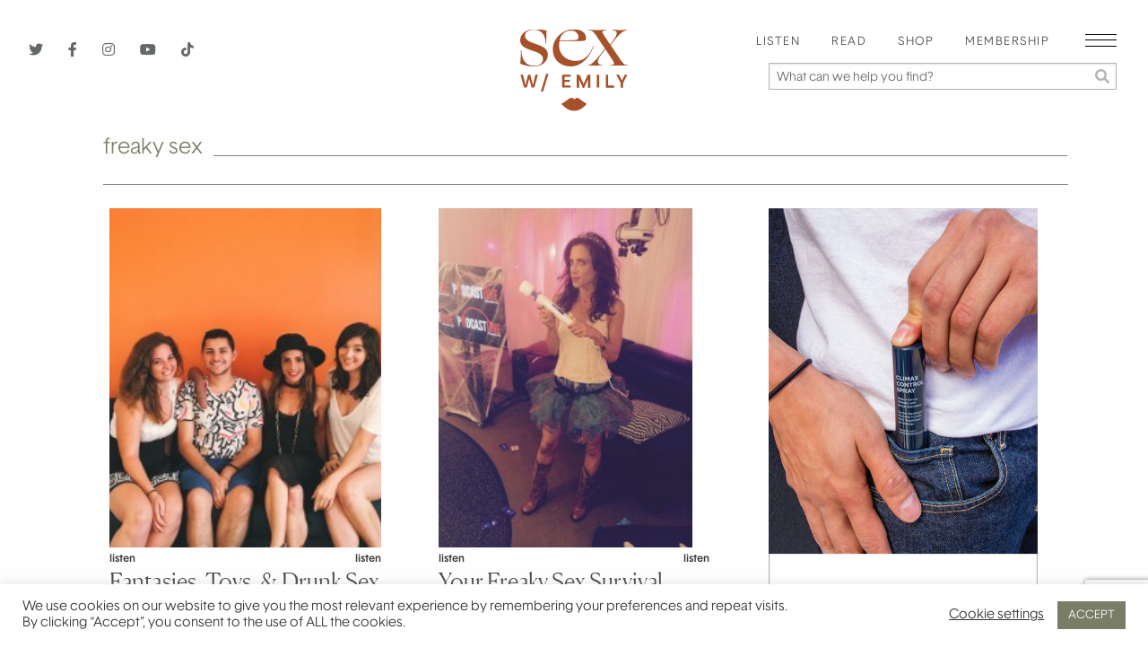

--- FILE ---
content_type: text/html; charset=UTF-8
request_url: https://sexwithemily.com/tag/freaky-sex/
body_size: 26116
content:

<!doctype html>

  <html class="no-js"  dir="ltr" lang="en-US"
	prefix="og: https://ogp.me/ns#" >

	<head>
		<meta charset="utf-8">
		<!-- Force IE to use the latest rendering engine available -->
		<meta http-equiv="X-UA-Compatible" content="IE=edge">

		<!-- Mobile Meta -->
		<meta name="viewport" content="width=device-width, initial-scale=1.0">
		<meta class="foundation-mq">
		
		<title>freaky sex - Sex With Emily Sex With Emily</title><link rel="preload" as="style" href="https://fonts.googleapis.com/css?family=Open%20Sans%3A700&#038;display=swap" /><link rel="stylesheet" href="https://fonts.googleapis.com/css?family=Open%20Sans%3A700&#038;display=swap" media="print" onload="this.media='all'" /><noscript><link rel="stylesheet" href="https://fonts.googleapis.com/css?family=Open%20Sans%3A700&#038;display=swap" /></noscript><link rel="stylesheet" href="https://sexwithemily.com/wp-content/cache/min/1/fa66334afe69d94addcc49fb1deb6e54.css" media="all" data-minify="1" />

		<link rel="Shortcut Icon" href="https://sexwithemily.com/wp-content/themes/sexwithemily/assets/images/favicon.ico"/>
		
		
		<meta name="google-site-verification" content="snotWfV5oOpJTE0DRc_AO5zWck2zGwzbTpjagdxoMGI" />
		<meta name="google-site-verification" content="G6Jin67odDagSkHyr1uPjGZh8zR1imeOrsOvP3dKEsU" />

		<!-- Google Tag Manager -->
		<script>(function(w,d,s,l,i){w[l]=w[l]||[];w[l].push({'gtm.start':
		new Date().getTime(),event:'gtm.js'});var f=d.getElementsByTagName(s)[0],
		j=d.createElement(s),dl=l!='dataLayer'?'&l='+l:'';j.async=true;j.src=
		'https://www.googletagmanager.com/gtm.js?id='+i+dl;f.parentNode.insertBefore(j,f);
		})(window,document,'script','dataLayer','GTM-PBGSGNK');</script>
		<!-- End Google Tag Manager -->
		
		<!-- If Site Icon isn't set in customizer 
			    
	    -->
		<script src="https://kit.fontawesome.com/7ebf10357e.js" crossorigin="anonymous"></script>
		<link rel="pingback" href="https://sexwithemily.com/xmlrpc.php">
		
		<script async src="https://www.googletagmanager.com/gtag/js?id=UA-32673476-1"></script>
<script>
	window.dataLayer = window.dataLayer || [];
	function gtag(){dataLayer.push(arguments);}
</script>
		<!-- All in One SEO 4.3.5.1 - aioseo.com -->
		<meta name="robots" content="max-image-preview:large" />
		<link rel="canonical" href="https://sexwithemily.com/tag/freaky-sex/" />
		<meta name="generator" content="All in One SEO (AIOSEO) 4.3.5.1 " />
		<script type="application/ld+json" class="aioseo-schema">
			{"@context":"https:\/\/schema.org","@graph":[{"@type":"BreadcrumbList","@id":"https:\/\/sexwithemily.com\/tag\/freaky-sex\/#breadcrumblist","itemListElement":[{"@type":"ListItem","@id":"https:\/\/sexwithemily.com\/#listItem","position":1,"item":{"@type":"WebPage","@id":"https:\/\/sexwithemily.com\/","name":"Home","description":"Doctor of Human Sexuality, sex and relationship expert Emily Morse offers the best sex tips, dating tips, and relationship advice that will change your life.\u00a0","url":"https:\/\/sexwithemily.com\/"},"nextItem":"https:\/\/sexwithemily.com\/tag\/freaky-sex\/#listItem"},{"@type":"ListItem","@id":"https:\/\/sexwithemily.com\/tag\/freaky-sex\/#listItem","position":2,"item":{"@type":"WebPage","@id":"https:\/\/sexwithemily.com\/tag\/freaky-sex\/","name":"freaky sex","url":"https:\/\/sexwithemily.com\/tag\/freaky-sex\/"},"previousItem":"https:\/\/sexwithemily.com\/#listItem"}]},{"@type":"CollectionPage","@id":"https:\/\/sexwithemily.com\/tag\/freaky-sex\/#collectionpage","url":"https:\/\/sexwithemily.com\/tag\/freaky-sex\/","name":"freaky sex - Sex With Emily","inLanguage":"en-US","isPartOf":{"@id":"https:\/\/sexwithemily.com\/#website"},"breadcrumb":{"@id":"https:\/\/sexwithemily.com\/tag\/freaky-sex\/#breadcrumblist"}},{"@type":"Organization","@id":"https:\/\/sexwithemily.com\/#organization","name":"Sex With Emily","url":"https:\/\/sexwithemily.com\/"},{"@type":"WebSite","@id":"https:\/\/sexwithemily.com\/#website","url":"https:\/\/sexwithemily.com\/","name":"Sex With Emily","description":"Doctor of Human Sexuality, sex and relationship expert Emily Morse offers the best sex tips, dating tips, and relationship advice that will change your life.\u00a0","inLanguage":"en-US","publisher":{"@id":"https:\/\/sexwithemily.com\/#organization"}}]}
		</script>
		<!-- All in One SEO -->


	<!-- This site is optimized with the Yoast SEO Premium plugin v19.5 (Yoast SEO v19.11) - https://yoast.com/wordpress/plugins/seo/ -->
	<title>freaky sex - Sex With Emily</title>
	<link rel="canonical" href="https://sexwithemily.com/tag/freaky-sex/" />
	<meta property="og:locale" content="en_US" />
	<meta property="og:type" content="article" />
	<meta property="og:title" content="freaky sex Archives" />
	<meta property="og:url" content="https://sexwithemily.com/tag/freaky-sex/" />
	<meta property="og:site_name" content="Sex With Emily" />
	<meta property="og:image" content="https://sexwithemily.com/wp-content/uploads/2021/02/default-swe-social.jpg" />
	<meta property="og:image:width" content="1200" />
	<meta property="og:image:height" content="630" />
	<meta property="og:image:type" content="image/jpeg" />
	<meta name="twitter:card" content="summary_large_image" />
	<meta name="twitter:site" content="@sexwithemily" />
	<script type="application/ld+json" class="yoast-schema-graph">{"@context":"https://schema.org","@graph":[{"@type":"CollectionPage","@id":"https://sexwithemily.com/tag/freaky-sex/","url":"https://sexwithemily.com/tag/freaky-sex/","name":"-","isPartOf":{"@id":"https://sexwithemily.com/#website"},"primaryImageOfPage":{"@id":"https://sexwithemily.com/tag/freaky-sex/#primaryimage"},"image":{"@id":"https://sexwithemily.com/tag/freaky-sex/#primaryimage"},"thumbnailUrl":"https://sexwithemily.com/wp-content/uploads/2016/10/IMG_0399.jpg","inLanguage":"en-US"},{"@type":"ImageObject","inLanguage":"en-US","@id":"https://sexwithemily.com/tag/freaky-sex/#primaryimage","url":"https://sexwithemily.com/wp-content/uploads/2016/10/IMG_0399.jpg","contentUrl":"https://sexwithemily.com/wp-content/uploads/2016/10/IMG_0399.jpg","width":3532,"height":2909,"caption":"Processed with VSCO with e5 preset"},{"@type":"WebSite","@id":"https://sexwithemily.com/#website","url":"https://sexwithemily.com/","name":"Sex With Emily","description":"Doctor of Human Sexuality, sex and relationship expert Emily Morse offers the best sex tips, dating tips, and relationship advice that will change your life. ","potentialAction":[{"@type":"SearchAction","target":{"@type":"EntryPoint","urlTemplate":"https://sexwithemily.com/?s={search_term_string}"},"query-input":"required name=search_term_string"}],"inLanguage":"en-US"}]}</script>
	<!-- / Yoast SEO Premium plugin. -->


<link rel='dns-prefetch' href='//static.klaviyo.com' />
<link href='https://fonts.gstatic.com' crossorigin rel='preconnect' />
<link rel="alternate" type="application/rss+xml" title="Sex With Emily &raquo; Feed" href="https://sexwithemily.com/feed/" />
<link rel="alternate" type="application/rss+xml" title="Sex With Emily &raquo; Comments Feed" href="https://sexwithemily.com/comments/feed/" />
<link rel="alternate" type="application/rss+xml" title="Sex With Emily &raquo; freaky sex Tag Feed" href="https://sexwithemily.com/tag/freaky-sex/feed/" />
<style type="text/css">
img.wp-smiley,
img.emoji {
	display: inline !important;
	border: none !important;
	box-shadow: none !important;
	height: 1em !important;
	width: 1em !important;
	margin: 0 0.07em !important;
	vertical-align: -0.1em !important;
	background: none !important;
	padding: 0 !important;
}
</style>
	



<style id='global-styles-inline-css' type='text/css'>
body{--wp--preset--color--black: #000000;--wp--preset--color--cyan-bluish-gray: #abb8c3;--wp--preset--color--white: #ffffff;--wp--preset--color--pale-pink: #f78da7;--wp--preset--color--vivid-red: #cf2e2e;--wp--preset--color--luminous-vivid-orange: #ff6900;--wp--preset--color--luminous-vivid-amber: #fcb900;--wp--preset--color--light-green-cyan: #7bdcb5;--wp--preset--color--vivid-green-cyan: #00d084;--wp--preset--color--pale-cyan-blue: #8ed1fc;--wp--preset--color--vivid-cyan-blue: #0693e3;--wp--preset--color--vivid-purple: #9b51e0;--wp--preset--gradient--vivid-cyan-blue-to-vivid-purple: linear-gradient(135deg,rgba(6,147,227,1) 0%,rgb(155,81,224) 100%);--wp--preset--gradient--light-green-cyan-to-vivid-green-cyan: linear-gradient(135deg,rgb(122,220,180) 0%,rgb(0,208,130) 100%);--wp--preset--gradient--luminous-vivid-amber-to-luminous-vivid-orange: linear-gradient(135deg,rgba(252,185,0,1) 0%,rgba(255,105,0,1) 100%);--wp--preset--gradient--luminous-vivid-orange-to-vivid-red: linear-gradient(135deg,rgba(255,105,0,1) 0%,rgb(207,46,46) 100%);--wp--preset--gradient--very-light-gray-to-cyan-bluish-gray: linear-gradient(135deg,rgb(238,238,238) 0%,rgb(169,184,195) 100%);--wp--preset--gradient--cool-to-warm-spectrum: linear-gradient(135deg,rgb(74,234,220) 0%,rgb(151,120,209) 20%,rgb(207,42,186) 40%,rgb(238,44,130) 60%,rgb(251,105,98) 80%,rgb(254,248,76) 100%);--wp--preset--gradient--blush-light-purple: linear-gradient(135deg,rgb(255,206,236) 0%,rgb(152,150,240) 100%);--wp--preset--gradient--blush-bordeaux: linear-gradient(135deg,rgb(254,205,165) 0%,rgb(254,45,45) 50%,rgb(107,0,62) 100%);--wp--preset--gradient--luminous-dusk: linear-gradient(135deg,rgb(255,203,112) 0%,rgb(199,81,192) 50%,rgb(65,88,208) 100%);--wp--preset--gradient--pale-ocean: linear-gradient(135deg,rgb(255,245,203) 0%,rgb(182,227,212) 50%,rgb(51,167,181) 100%);--wp--preset--gradient--electric-grass: linear-gradient(135deg,rgb(202,248,128) 0%,rgb(113,206,126) 100%);--wp--preset--gradient--midnight: linear-gradient(135deg,rgb(2,3,129) 0%,rgb(40,116,252) 100%);--wp--preset--duotone--dark-grayscale: url('#wp-duotone-dark-grayscale');--wp--preset--duotone--grayscale: url('#wp-duotone-grayscale');--wp--preset--duotone--purple-yellow: url('#wp-duotone-purple-yellow');--wp--preset--duotone--blue-red: url('#wp-duotone-blue-red');--wp--preset--duotone--midnight: url('#wp-duotone-midnight');--wp--preset--duotone--magenta-yellow: url('#wp-duotone-magenta-yellow');--wp--preset--duotone--purple-green: url('#wp-duotone-purple-green');--wp--preset--duotone--blue-orange: url('#wp-duotone-blue-orange');--wp--preset--font-size--small: 13px;--wp--preset--font-size--medium: 20px;--wp--preset--font-size--large: 36px;--wp--preset--font-size--x-large: 42px;--wp--preset--spacing--20: 0.44rem;--wp--preset--spacing--30: 0.67rem;--wp--preset--spacing--40: 1rem;--wp--preset--spacing--50: 1.5rem;--wp--preset--spacing--60: 2.25rem;--wp--preset--spacing--70: 3.38rem;--wp--preset--spacing--80: 5.06rem;}:where(.is-layout-flex){gap: 0.5em;}body .is-layout-flow > .alignleft{float: left;margin-inline-start: 0;margin-inline-end: 2em;}body .is-layout-flow > .alignright{float: right;margin-inline-start: 2em;margin-inline-end: 0;}body .is-layout-flow > .aligncenter{margin-left: auto !important;margin-right: auto !important;}body .is-layout-constrained > .alignleft{float: left;margin-inline-start: 0;margin-inline-end: 2em;}body .is-layout-constrained > .alignright{float: right;margin-inline-start: 2em;margin-inline-end: 0;}body .is-layout-constrained > .aligncenter{margin-left: auto !important;margin-right: auto !important;}body .is-layout-constrained > :where(:not(.alignleft):not(.alignright):not(.alignfull)){max-width: var(--wp--style--global--content-size);margin-left: auto !important;margin-right: auto !important;}body .is-layout-constrained > .alignwide{max-width: var(--wp--style--global--wide-size);}body .is-layout-flex{display: flex;}body .is-layout-flex{flex-wrap: wrap;align-items: center;}body .is-layout-flex > *{margin: 0;}:where(.wp-block-columns.is-layout-flex){gap: 2em;}.has-black-color{color: var(--wp--preset--color--black) !important;}.has-cyan-bluish-gray-color{color: var(--wp--preset--color--cyan-bluish-gray) !important;}.has-white-color{color: var(--wp--preset--color--white) !important;}.has-pale-pink-color{color: var(--wp--preset--color--pale-pink) !important;}.has-vivid-red-color{color: var(--wp--preset--color--vivid-red) !important;}.has-luminous-vivid-orange-color{color: var(--wp--preset--color--luminous-vivid-orange) !important;}.has-luminous-vivid-amber-color{color: var(--wp--preset--color--luminous-vivid-amber) !important;}.has-light-green-cyan-color{color: var(--wp--preset--color--light-green-cyan) !important;}.has-vivid-green-cyan-color{color: var(--wp--preset--color--vivid-green-cyan) !important;}.has-pale-cyan-blue-color{color: var(--wp--preset--color--pale-cyan-blue) !important;}.has-vivid-cyan-blue-color{color: var(--wp--preset--color--vivid-cyan-blue) !important;}.has-vivid-purple-color{color: var(--wp--preset--color--vivid-purple) !important;}.has-black-background-color{background-color: var(--wp--preset--color--black) !important;}.has-cyan-bluish-gray-background-color{background-color: var(--wp--preset--color--cyan-bluish-gray) !important;}.has-white-background-color{background-color: var(--wp--preset--color--white) !important;}.has-pale-pink-background-color{background-color: var(--wp--preset--color--pale-pink) !important;}.has-vivid-red-background-color{background-color: var(--wp--preset--color--vivid-red) !important;}.has-luminous-vivid-orange-background-color{background-color: var(--wp--preset--color--luminous-vivid-orange) !important;}.has-luminous-vivid-amber-background-color{background-color: var(--wp--preset--color--luminous-vivid-amber) !important;}.has-light-green-cyan-background-color{background-color: var(--wp--preset--color--light-green-cyan) !important;}.has-vivid-green-cyan-background-color{background-color: var(--wp--preset--color--vivid-green-cyan) !important;}.has-pale-cyan-blue-background-color{background-color: var(--wp--preset--color--pale-cyan-blue) !important;}.has-vivid-cyan-blue-background-color{background-color: var(--wp--preset--color--vivid-cyan-blue) !important;}.has-vivid-purple-background-color{background-color: var(--wp--preset--color--vivid-purple) !important;}.has-black-border-color{border-color: var(--wp--preset--color--black) !important;}.has-cyan-bluish-gray-border-color{border-color: var(--wp--preset--color--cyan-bluish-gray) !important;}.has-white-border-color{border-color: var(--wp--preset--color--white) !important;}.has-pale-pink-border-color{border-color: var(--wp--preset--color--pale-pink) !important;}.has-vivid-red-border-color{border-color: var(--wp--preset--color--vivid-red) !important;}.has-luminous-vivid-orange-border-color{border-color: var(--wp--preset--color--luminous-vivid-orange) !important;}.has-luminous-vivid-amber-border-color{border-color: var(--wp--preset--color--luminous-vivid-amber) !important;}.has-light-green-cyan-border-color{border-color: var(--wp--preset--color--light-green-cyan) !important;}.has-vivid-green-cyan-border-color{border-color: var(--wp--preset--color--vivid-green-cyan) !important;}.has-pale-cyan-blue-border-color{border-color: var(--wp--preset--color--pale-cyan-blue) !important;}.has-vivid-cyan-blue-border-color{border-color: var(--wp--preset--color--vivid-cyan-blue) !important;}.has-vivid-purple-border-color{border-color: var(--wp--preset--color--vivid-purple) !important;}.has-vivid-cyan-blue-to-vivid-purple-gradient-background{background: var(--wp--preset--gradient--vivid-cyan-blue-to-vivid-purple) !important;}.has-light-green-cyan-to-vivid-green-cyan-gradient-background{background: var(--wp--preset--gradient--light-green-cyan-to-vivid-green-cyan) !important;}.has-luminous-vivid-amber-to-luminous-vivid-orange-gradient-background{background: var(--wp--preset--gradient--luminous-vivid-amber-to-luminous-vivid-orange) !important;}.has-luminous-vivid-orange-to-vivid-red-gradient-background{background: var(--wp--preset--gradient--luminous-vivid-orange-to-vivid-red) !important;}.has-very-light-gray-to-cyan-bluish-gray-gradient-background{background: var(--wp--preset--gradient--very-light-gray-to-cyan-bluish-gray) !important;}.has-cool-to-warm-spectrum-gradient-background{background: var(--wp--preset--gradient--cool-to-warm-spectrum) !important;}.has-blush-light-purple-gradient-background{background: var(--wp--preset--gradient--blush-light-purple) !important;}.has-blush-bordeaux-gradient-background{background: var(--wp--preset--gradient--blush-bordeaux) !important;}.has-luminous-dusk-gradient-background{background: var(--wp--preset--gradient--luminous-dusk) !important;}.has-pale-ocean-gradient-background{background: var(--wp--preset--gradient--pale-ocean) !important;}.has-electric-grass-gradient-background{background: var(--wp--preset--gradient--electric-grass) !important;}.has-midnight-gradient-background{background: var(--wp--preset--gradient--midnight) !important;}.has-small-font-size{font-size: var(--wp--preset--font-size--small) !important;}.has-medium-font-size{font-size: var(--wp--preset--font-size--medium) !important;}.has-large-font-size{font-size: var(--wp--preset--font-size--large) !important;}.has-x-large-font-size{font-size: var(--wp--preset--font-size--x-large) !important;}
.wp-block-navigation a:where(:not(.wp-element-button)){color: inherit;}
:where(.wp-block-columns.is-layout-flex){gap: 2em;}
.wp-block-pullquote{font-size: 1.5em;line-height: 1.6;}
</style>
<style id='age-gate-custom-inline-css' type='text/css'>
:root{--ag-background-color: rgba(237,227,217,1);--ag-background-image-position: center center;--ag-background-image-opacity: 1;--ag-form-background: rgba(255,255,255,1);--ag-text-color: #000000;--ag-blur: 5px;}
</style>

<style id='age-gate-options-inline-css' type='text/css'>
:root{--ag-background-color: rgba(237,227,217,1);--ag-background-image-position: center center;--ag-background-image-opacity: 1;--ag-form-background: rgba(255,255,255,1);--ag-text-color: #000000;--ag-blur: 5px;}
.age-gate-wrapper ~ *,.age-gate__wrapper ~ * {filter: blur(var(--ag-blur));}
</style>








<link rel='preload' as='font' crossorigin='anonymous' id='groovy-menu-font-awesome-file-css' href='https://sexwithemily.com/wp-content/plugins/groovy-menu/assets/fonts/fontawesome-webfont.woff2?v=4.7.0' type='font/woff2' media='all' />

<link rel='preload' as='font' crossorigin='anonymous' id='groovy-menu-font-internal-file-css' href='https://sexwithemily.com/wp-content/plugins/groovy-menu/assets/fonts/crane-font.woff?hhxb42' type='font/woff' media='all' />








<script type='text/javascript' src='https://sexwithemily.com/wp-includes/js/jquery/jquery.min.js?ver=3.6.1' id='jquery-core-js'></script>
<script type='text/javascript' src='https://sexwithemily.com/wp-includes/js/jquery/jquery-migrate.min.js?ver=3.3.2' id='jquery-migrate-js'></script>
<script type='text/javascript' id='cookie-law-info-js-extra'>
/* <![CDATA[ */
var Cli_Data = {"nn_cookie_ids":[],"cookielist":[],"non_necessary_cookies":[],"ccpaEnabled":"","ccpaRegionBased":"","ccpaBarEnabled":"","strictlyEnabled":["necessary","obligatoire"],"ccpaType":"ccpa_gdpr","js_blocking":"1","custom_integration":"","triggerDomRefresh":"","secure_cookies":""};
var cli_cookiebar_settings = {"animate_speed_hide":"500","animate_speed_show":"500","background":"#FFF","border":"#b1a6a6c2","border_on":"","button_1_button_colour":"#797d66","button_1_button_hover":"#616452","button_1_link_colour":"#fff","button_1_as_button":"1","button_1_new_win":"","button_2_button_colour":"#333","button_2_button_hover":"#292929","button_2_link_colour":"#444","button_2_as_button":"","button_2_hidebar":"","button_3_button_colour":"#3566bb","button_3_button_hover":"#2a5296","button_3_link_colour":"#fff","button_3_as_button":"1","button_3_new_win":"","button_4_button_colour":"#000","button_4_button_hover":"#000000","button_4_link_colour":"#333333","button_4_as_button":"","button_7_button_colour":"#61a229","button_7_button_hover":"#4e8221","button_7_link_colour":"#fff","button_7_as_button":"1","button_7_new_win":"","font_family":"inherit","header_fix":"","notify_animate_hide":"1","notify_animate_show":"","notify_div_id":"#cookie-law-info-bar","notify_position_horizontal":"right","notify_position_vertical":"bottom","scroll_close":"","scroll_close_reload":"","accept_close_reload":"","reject_close_reload":"","showagain_tab":"","showagain_background":"#fff","showagain_border":"#000","showagain_div_id":"#cookie-law-info-again","showagain_x_position":"100px","text":"#333333","show_once_yn":"","show_once":"10000","logging_on":"","as_popup":"","popup_overlay":"1","bar_heading_text":"","cookie_bar_as":"banner","popup_showagain_position":"bottom-right","widget_position":"left"};
var log_object = {"ajax_url":"https:\/\/sexwithemily.com\/wp-admin\/admin-ajax.php"};
/* ]]> */
</script>
<script type='text/javascript' src='https://sexwithemily.com/wp-content/plugins/cookie-law-info/legacy/public/js/cookie-law-info-public.js?ver=3.0.6' id='cookie-law-info-js'></script>
<script type='text/javascript' src='https://sexwithemily.com/wp-content/plugins/wp-shopify/js/front.js?ver=1764401196' id='wp-shopify-scripts-js'></script>
<script type='text/javascript' src='https://sexwithemily.com/wp-content/plugins/wp_glossary/assets/js/mixitup.min.js?ver=8e46d08663ae7c89ac952b5b1289b88f' id='wpg-mixitup-script-js'></script>
<script type='text/javascript' id='wpg-main-script-js-extra'>
/* <![CDATA[ */
var wpg = {"animation":"1","is_tooltip":"","tooltip_theme":"default","tooltip_animation":"fade","tooltip_position":"top","tooltip_is_arrow":"1","tooltip_min_width":"250","tooltip_max_width":"500","tooltip_speed":"350","tooltip_delay":"200","tooltip_is_touch_devices":"1"};
/* ]]> */
</script>
<script type='text/javascript' src='https://sexwithemily.com/wp-content/plugins/wp_glossary/assets/js/scripts.js?ver=8e46d08663ae7c89ac952b5b1289b88f' id='wpg-main-script-js'></script>
<script type='application/json' id='wpp-json'>
{"sampling_active":0,"sampling_rate":100,"ajax_url":"https:\/\/sexwithemily.com\/wp-json\/wordpress-popular-posts\/v1\/popular-posts","api_url":"https:\/\/sexwithemily.com\/wp-json\/wordpress-popular-posts","ID":0,"token":"3e7c1483b3","lang":0,"debug":0}
</script>
<script type='text/javascript' src='https://sexwithemily.com/wp-content/plugins/wordpress-popular-posts/assets/js/wpp.min.js?ver=6.1.1' id='wpp-js-js'></script>
<link rel="https://api.w.org/" href="https://sexwithemily.com/wp-json/" /><link rel="alternate" type="application/json" href="https://sexwithemily.com/wp-json/wp/v2/tags/1202" />
<!-- This site is using AdRotate v5.9.1.1 to display their advertisements - https://ajdg.solutions/ -->
<!-- AdRotate CSS -->
<style type="text/css" media="screen">
	.g { margin:0px; padding:0px; overflow:hidden; line-height:1; zoom:1; }
	.g img { height:auto; }
	.g-col { position:relative; float:left; }
	.g-col:first-child { margin-left: 0; }
	.g-col:last-child { margin-right: 0; }
	.g-1 { margin:1px 1px 1px 1px; }
	.g-2 { margin:1px 1px 1px 1px; }
	.g-3 { margin:1px 1px 1px 1px; }
	.g-4 { margin:1px 1px 1px 1px;width:100%; max-width:315px; height:100%; max-height:263px; }
	.g-5 { margin:1px 1px 1px 1px; }
	.g-6 { margin:0px 1px 1px 1px; }
	.g-7 { margin:1px 1px 1px 1px; }
	.g-8 { margin:1px;  }
	.g-9 { margin:1px 1px 1px 1px;width:100%; max-width:280px; height:100%; max-height:250px; }
	.g-10 { margin:1px 1px 1px 1px;width:100%; max-width:280px; height:100%; max-height:250px; }
	.g-11 { margin:1px 1px 1px 1px; }
	.g-16 { min-width:12px; max-width:972px; margin: 0 auto; }
	.b-16 { margin:12px; }
	@media only screen and (max-width: 480px) {
		.g-col, .g-dyn, .g-single { width:100%; margin-left:0; margin-right:0; }
	}
</style>
<!-- /AdRotate CSS -->



<style type="text/css">
				.wpg-list-block h3 {
					background-color:#f4f4f4;
					color:#545021;
					font-size:40px;
				}
			
				.wpg-list-item a {
					;
					font-size:20px;
				}
			</style>		<style type="text/css">.pp-podcast {opacity: 0;}</style>
		            <style id="wpp-loading-animation-styles">@-webkit-keyframes bgslide{from{background-position-x:0}to{background-position-x:-200%}}@keyframes bgslide{from{background-position-x:0}to{background-position-x:-200%}}.wpp-widget-placeholder,.wpp-widget-block-placeholder{margin:0 auto;width:60px;height:3px;background:#dd3737;background:linear-gradient(90deg,#dd3737 0%,#571313 10%,#dd3737 100%);background-size:200% auto;border-radius:3px;-webkit-animation:bgslide 1s infinite linear;animation:bgslide 1s infinite linear}</style>
            <style type="text/css" id="tve_global_variables">:root{--tcb-color-0:rgb(5, 81, 130);--tcb-color-0-h:203;--tcb-color-0-s:92%;--tcb-color-0-l:26%;--tcb-color-0-a:1;--tcb-background-author-image:url(https://secure.gravatar.com/avatar/291c8be9e5c3d852ecf1277aca0a8d96?s=256&d=mm&r=g);--tcb-background-user-image:url();--tcb-background-featured-image-thumbnail:url(https://sexwithemily.com/wp-content/uploads/2016/10/IMG_0399.jpg);}</style><style type="text/css" id="thrive-default-styles"></style><link rel="icon" href="https://sexwithemily.com/wp-content/uploads/2019/03/favicon2.jpg" sizes="32x32" />
<link rel="icon" href="https://sexwithemily.com/wp-content/uploads/2019/03/favicon2.jpg" sizes="192x192" />
<link rel="apple-touch-icon" href="https://sexwithemily.com/wp-content/uploads/2019/03/favicon2.jpg" />
<meta name="msapplication-TileImage" content="https://sexwithemily.com/wp-content/uploads/2019/03/favicon2.jpg" />
		<style type="text/css" id="wp-custom-css">
			#gm-need-license-notice {display: none !important;}

.age-gate-heading-title-logo, .age-gate__heading-title--logo {
    max-width: 160px !important;
}		</style>
		<style id="wpforms-css-vars-root">
				:root {
					--wpforms-field-border-radius: 3px;
--wpforms-field-background-color: #ffffff;
--wpforms-field-border-color: rgba( 0, 0, 0, 0.25 );
--wpforms-field-text-color: rgba( 0, 0, 0, 0.7 );
--wpforms-label-color: rgba( 0, 0, 0, 0.85 );
--wpforms-label-sublabel-color: rgba( 0, 0, 0, 0.55 );
--wpforms-label-error-color: #d63637;
--wpforms-button-border-radius: 3px;
--wpforms-button-background-color: #066aab;
--wpforms-button-text-color: #ffffff;
--wpforms-field-size-input-height: 43px;
--wpforms-field-size-input-spacing: 15px;
--wpforms-field-size-font-size: 16px;
--wpforms-field-size-line-height: 19px;
--wpforms-field-size-padding-h: 14px;
--wpforms-field-size-checkbox-size: 16px;
--wpforms-field-size-sublabel-spacing: 5px;
--wpforms-field-size-icon-size: 1;
--wpforms-label-size-font-size: 16px;
--wpforms-label-size-line-height: 19px;
--wpforms-label-size-sublabel-font-size: 14px;
--wpforms-label-size-sublabel-line-height: 17px;
--wpforms-button-size-font-size: 17px;
--wpforms-button-size-height: 41px;
--wpforms-button-size-padding-h: 15px;
--wpforms-button-size-margin-top: 10px;

				}
			</style>
	</head>
			
	<body data-rsssl=1 class="archive tag tag-freaky-sex tag-1202 groovy_menu_2-6-3">

		<!-- Google Tag Manager (noscript) -->
		<noscript><iframe src="https://www.googletagmanager.com/ns.html?id=GTM-PBGSGNK"
		height="0" width="0" style="display:none;visibility:hidden"></iframe></noscript>
		<!-- End Google Tag Manager (noscript) -->		

		<div class="off-canvas-wrapper">
			
			<div class="off-canvas-content" data-off-canvas-content>
				
				<header class="header" role="banner">
							
					 <!-- This navs will be applied to the topbar, above all content 
						  To see additional nav styles, visit the /parts directory -->
					 <div data-sticky-container class="swe-sticky-container">
	<div class="top-bar" data-sticky data-options="marginTop:0;" id="top-bar-menu">
		<div class="top-bar-left">
			<div class="hide-for-large mobilesearchicon">
				<a data-toggle="homesearch"><i class="fas fa-search"></i></a>
			</div>

			<ul class="headersocial show-for-large">
				<li><a target="_blank" href="https://twitter.com/sexwithemily"><i class="fab fa-twitter"></i></a></li>
				<li><a target="_blank" href="https://www.facebook.com/sexwithemily"><i class="fab fa-facebook-f"></i></a></li>
				<li><a target="_blank" href="https://www.instagram.com/sexwithemily/"><i class="fab fa-instagram"></i></a></li>
				<li><a target="_blank" href="https://www.youtube.com/sexwithemily"><i class="fab fa-youtube"></i></a></li>
				<li><a target="_blank" href="https://www.tiktok.com/@sexwithemily?lang=en"><i class="fab fa-tiktok"></i></a></li>
			</ul>
		</div>
		
		<div class="logo top-bar-center">
			<a href="https://sexwithemily.com"><img src="https://sexwithemily.com/wp-content/themes/sexwithemily/assets/images/sex-with-emily.svg" alt="Sex With Emily"></a>
		</div>
		<div class="top-bar-right">
			<div class="toprightnav show-for-large"><ul id="main-nav" class="medium-horizontal menu" data-responsive-menu="accordion medium-dropdown"><li id="menu-item-30711" class="menu-item menu-item-type-post_type menu-item-object-page menu-item-30711"><a href="https://sexwithemily.com/listen/">Listen</a></li>
<li id="menu-item-30712" class="menu-item menu-item-type-post_type menu-item-object-page menu-item-30712"><a href="https://sexwithemily.com/read/">Read</a></li>
<li id="menu-item-34511" class="menu-item menu-item-type-custom menu-item-object-custom menu-item-34511"><a href="https://shop.sexwithemily.com">Shop</a></li>
<li id="menu-item-37842" class="menu-item menu-item-type-custom menu-item-object-custom menu-item-37842"><a href="https://shop.sexwithemily.com/pages/smartsx">Membership</a></li>
</ul></div>
			
			<div class="swe-menu-overlay-backdrop"></div>	
			<div class="swe-menu-overlay" style="opacity: 0; display: none;">
				<nav class="swe-overlay-menu swe-scroll-container">
					<div class="mobile-menu-header show-for-small-only">
						<a href="https://sexwithemily.com"><img src="https://sexwithemily.com/wp-content/themes/sexwithemily/assets/images/sex-with-emily.svg" alt="Sex With Emily"></a>	
												</div>
					<ul class="headersocial">
						<span>Listen to the Podcast</span>
						<li><a target="_blank" href="https://podcasts.apple.com/us/podcast/sex-with-emily/id82456189"><i class="fab fa-apple"></i></a></li>
<!-- 						<li><a target="_blank" href="https://soundcloud.com/user-950299178"><i class="fab fa-soundcloud"></i></i></a></li> -->
						<li><a target="_blank" href="https://open.spotify.com/show/6rOdElQl90RMJq3rlwwGmK"><i class="fab fa-spotify"></i></a></li>
						<li><a target="_blank" href="https://podcasts.google.com/feed/aHR0cDovL2VtaWx5bW9yc2UubGlic3luLmNvbS9yc3M"><i class="fab fa-google-play"></i></a></li>
						<li><a target="_blank" href="https://www.iheart.com/podcast/263-sex-with-emily-28264544/"><img class="iheart" src="https://sexwithemily.com/wp-content/themes/sexwithemily/assets/images/iheart464343.svg"></a></li>
					</ul>
					
					<ul id="desktop-1" class="medium-horizontal menu" data-responsive-menu="accordion medium-dropdown"><li id="menu-item-30777" class="menu-item menu-item-type-post_type menu-item-object-page menu-item-30777"><a href="https://sexwithemily.com/listen/">Listen</a></li>
<li id="menu-item-30778" class="menu-item menu-item-type-post_type menu-item-object-page menu-item-30778"><a href="https://sexwithemily.com/read/">Read</a></li>
<li id="menu-item-37841" class="menu-item menu-item-type-custom menu-item-object-custom menu-item-37841"><a href="https://shop.sexwithemily.com/pages/smartsx">Join SmartSX</a></li>
<li id="menu-item-34512" class="menu-item menu-item-type-custom menu-item-object-custom menu-item-34512"><a href="https://shop.sexwithemily.com">Shop</a></li>
<li id="menu-item-30781" class="menu-item menu-item-type-post_type menu-item-object-page menu-item-30781"><a href="https://sexwithemily.com/ask-emily/">Ask Emily</a></li>
<li id="menu-item-30780" class="menu-item menu-item-type-post_type menu-item-object-page menu-item-30780"><a href="https://sexwithemily.com/about/">About</a></li>
</ul>					<ul id="desktop-2" class="medium-horizontal menu" data-responsive-menu="accordion medium-dropdown"><li id="menu-item-31264" class="menu-item menu-item-type-post_type menu-item-object-page menu-item-31264"><a href="https://sexwithemily.com/guides/">Guides</a></li>
<li id="menu-item-32778" class="menu-item menu-item-type-post_type menu-item-object-page menu-item-32778"><a href="https://sexwithemily.com/explore-play/swe-glossary/">Sex Glossary</a></li>
<li id="menu-item-30785" class="menu-item menu-item-type-post_type menu-item-object-page menu-item-30785"><a href="https://sexwithemily.com/get-help/">Get Help</a></li>
</ul><!--
					<ul class="headersocial">
						<li><a target="_blank" href="https://twitter.com/sexwithemily"><i class="fab fa-twitter"></i></a></li>
						<li><a target="_blank" href="https://www.facebook.com/sexwithemily"><i class="fab fa-facebook-f"></i></i></a></li>
						<li><a target="_blank" href="https://www.instagram.com/sexwithemily/"><i class="fab fa-instagram"></i></a></li>
						<li><a target="_blank" href="https://www.youtube.com/channel/UCP8DrlI2aBPcRs29VbDvgzQ"><i class="fab fa-youtube"></i></a></li>
					</ul>
-->
					<!-- <button id="js-swe-subscribe-btn" class="swe-subscribe-btn"><a href='javascript://' data-opf-trigger='p2c224974f15'>Subscribe to Our Newsletter</a></button> -->
				</nav>
			</div>
			<div class="swe-menu">
				<button class="swe-menu-link">
					<span class="swe-hamburger-icon">
					<span class="swe-hamburger-bar swe-hamburger-bar-1"></span>
					<span class="swe-hamburger-bar swe-hamburger-bar-2"></span>
					<span class="swe-hamburger-bar swe-hamburger-bar-3"></span>
					</span>
				</button>
			</div>


<!--
			<div id="mobilesearch" data-toggler data-animate="fade-in fade-out">
			  <h4>Hello!</h4>
			  <p>Lorem ipsum dolor sit amet, consectetur adipisicing elit. Dicta quas optio alias voluptas nobis iusto mollitia asperiores incidunt reprehenderit doloribus voluptatibus officiis minus, inventore, quasi nisi. Consequuntur, quidem. Sint, dicta?</p>
			</div>			
-->

		</div>

		<div id="homesearch" class="" data-toggler data-animate="fade-in fade-out">
			 
			<form action="/" method="get">
			    <input type="text" name="s" placeholder="What can we help you find?" id="search" value="" />
			    <i class="fas fa-search"></i>
			</form>				 
			 				
		</div>		

	</div> <!-- end .top-bar -->
</div><!-- end .swe-sticky-containerbar -->


	




	 	
				</header> <!-- end .header -->


	
	<div class="row">
		<div class="columns small-12 overflowhidden">
			<h1 class="with-line">freaky sex</h1>
	<!-- 		<div class="subline"></div> -->
		</div>
	</div>

	<div class="listen-submenu show-for-large">

			</div>

	<div class="row">
		<div class="columns small-12">
			<div class="subline"></div>
		</div>
	</div>


	<div class="content">
	
		<div class="inner-content row">
		
			<main class="columns small-12 medium-8" role="main">
			    
				<div class="row small-up-2">
					
						<div class="item column small-6 medium-6">
				
							<a href="https://sexwithemily.com/fantasies-toys-drunk-sex-tales-swe-team-reveals-all/">
								<div class="relatedimg">
									<img width="300" height="247" src="https://sexwithemily.com/wp-content/uploads/2016/10/IMG_0399-300x247.jpg" class="attachment-medium size-medium wp-post-image" alt="" decoding="async" srcset="https://sexwithemily.com/wp-content/uploads/2016/10/IMG_0399-300x247.jpg 300w, https://sexwithemily.com/wp-content/uploads/2016/10/IMG_0399-600x494.jpg 600w, https://sexwithemily.com/wp-content/uploads/2016/10/IMG_0399-768x633.jpg 768w, https://sexwithemily.com/wp-content/uploads/2016/10/IMG_0399-550x453.jpg 550w" sizes="(max-width: 300px) 100vw, 300px" />				
								</div>
								<div class="row">
									<div class="columns small-6">
										<span class="cat">Listen										</span>
									</div>
									<div class="columns small-6 listenorread">
										<span class="cat">
											Listen			
										</span>
									</div>
								</div>
								<h3>Fantasies, Toys, &#038; Drunk Sex Tales: SWE Team Reveals All</h3>
							</a>
								<div class="excerpt"><p>On this show, Emily is joined by her trusty team to talk sex toys, Tinder and<a class="excerpt-read-more" href="https://sexwithemily.com/fantasies-toys-drunk-sex-tales-swe-team-reveals-all/" title="ReadFantasies, Toys, &#038; Drunk Sex Tales: SWE Team Reveals All">&#8230; Read more &raquo;</a></p>
</div>				
							
						
						</div>
						
					
						<div class="item column small-6 medium-6">
				
							<a href="https://sexwithemily.com/your-freaky-sex-survival-guide/">
								<div class="relatedimg">
									<img width="225" height="300" src="https://sexwithemily.com/wp-content/uploads/2014/10/FullSizeRender-2-225x300.jpg" class="attachment-medium size-medium wp-post-image" alt="" decoding="async" loading="lazy" srcset="https://sexwithemily.com/wp-content/uploads/2014/10/FullSizeRender-2-225x300.jpg 225w, https://sexwithemily.com/wp-content/uploads/2014/10/FullSizeRender-2-600x800.jpg 600w, https://sexwithemily.com/wp-content/uploads/2014/10/FullSizeRender-2-412x550.jpg 412w" sizes="(max-width: 225px) 100vw, 225px" />				
								</div>
								<div class="row">
									<div class="columns small-6">
										<span class="cat">Listen										</span>
									</div>
									<div class="columns small-6 listenorread">
										<span class="cat">
											Listen			
										</span>
									</div>
								</div>
								<h3>Your Freaky Sex Survival Guide</h3>
							</a>
								<div class="excerpt"><p>In honor of Halloween, this show is all about those freaky sex situations you may find<a class="excerpt-read-more" href="https://sexwithemily.com/your-freaky-sex-survival-guide/" title="ReadYour Freaky Sex Survival Guide">&#8230; Read more &raquo;</a></p>
</div>				
							
						
						</div>
						
					
						<div class="item column small-6 medium-6">
				
							<a href="https://sexwithemily.com/freaky-naughty-sex/">
								<div class="relatedimg">
									<img width="200" height="200" src="https://sexwithemily.com/wp-content/uploads/2013/10/Jon-Hamm-in-Bridesmaids-jon-hamm-30208196-1280-720-200x2001.jpg" class="attachment-medium size-medium wp-post-image" alt="" decoding="async" loading="lazy" srcset="https://sexwithemily.com/wp-content/uploads/2013/10/Jon-Hamm-in-Bridesmaids-jon-hamm-30208196-1280-720-200x2001.jpg 200w, https://sexwithemily.com/wp-content/uploads/2013/10/Jon-Hamm-in-Bridesmaids-jon-hamm-30208196-1280-720-200x2001-100x100.jpg 100w, https://sexwithemily.com/wp-content/uploads/2013/10/Jon-Hamm-in-Bridesmaids-jon-hamm-30208196-1280-720-200x2001-150x150.jpg 150w" sizes="(max-width: 200px) 100vw, 200px" />				
								</div>
								<div class="row">
									<div class="columns small-6">
										<span class="cat">Listen										</span>
									</div>
									<div class="columns small-6 listenorread">
										<span class="cat">
											Listen			
										</span>
									</div>
								</div>
								<h3>Freaky, Naughty Sex</h3>
							</a>
								<div class="excerpt"><p>Freaky and naughty sex can be fun. Embarrassing sex? Not so much. Awkward and strange things will happen<a class="excerpt-read-more" href="https://sexwithemily.com/freaky-naughty-sex/" title="ReadFreaky, Naughty Sex">&#8230; Read more &raquo;</a></p>
</div>				
							
						
						</div>
						
					
						<div class="item column small-6 medium-6">
				
							<a href="https://sexwithemily.com/freak-in-the-sheets/">
								<div class="relatedimg">
									<img width="200" height="200" src="https://sexwithemily.com/wp-content/uploads/2013/09/993332_10153085852160187_2002102387_n-200x2001.jpg" class="attachment-medium size-medium wp-post-image" alt="" decoding="async" loading="lazy" srcset="https://sexwithemily.com/wp-content/uploads/2013/09/993332_10153085852160187_2002102387_n-200x2001.jpg 200w, https://sexwithemily.com/wp-content/uploads/2013/09/993332_10153085852160187_2002102387_n-200x2001-100x100.jpg 100w, https://sexwithemily.com/wp-content/uploads/2013/09/993332_10153085852160187_2002102387_n-200x2001-150x150.jpg 150w" sizes="(max-width: 200px) 100vw, 200px" />				
								</div>
								<div class="row">
									<div class="columns small-6">
										<span class="cat">Listen										</span>
									</div>
									<div class="columns small-6 listenorread">
										<span class="cat">
											Listen			
										</span>
									</div>
								</div>
								<h3>Freak in the Sheets</h3>
							</a>
								<div class="excerpt"><p>Lady in the streets, freak in the sheets. I&#8217;m helping out a small town girl find<a class="excerpt-read-more" href="https://sexwithemily.com/freak-in-the-sheets/" title="ReadFreak in the Sheets">&#8230; Read more &raquo;</a></p>
</div>				
							
						
						</div>
						
						
				</div>
										<style type="text/css">.alm-btn-wrap{display:block;text-align:center;padding:10px 0;margin:0 0 15px;position:relative}.alm-btn-wrap:after{display:table;clear:both;height:0;content:''}.alm-btn-wrap .alm-load-more-btn{font-size:15px;font-weight:500;width:auto;height:43px;line-height:1;background:#ed7070;-webkit-box-shadow:0 1px 1px rgba(0,0,0,.04);box-shadow:0 1px 1px rgba(0,0,0,.04);color:#fff;border:none;border-radius:4px;margin:0;padding:0 20px;display:inline-block;position:relative;-webkit-transition:all .3s ease;transition:all .3s ease;text-align:center;text-decoration:none;-webkit-appearance:none;-moz-appearance:none;appearance:none;-webkit-user-select:none;-moz-user-select:none;-ms-user-select:none;user-select:none;cursor:pointer}.alm-btn-wrap .alm-load-more-btn.loading,.alm-btn-wrap .alm-load-more-btn:hover{background-color:#e06161;-webkit-box-shadow:0 1px 3px rgba(0,0,0,.09);box-shadow:0 1px 3px rgba(0,0,0,.09);color:#fff;text-decoration:none}.alm-btn-wrap .alm-load-more-btn:active{-webkit-box-shadow:none;box-shadow:none;text-decoration:none}.alm-btn-wrap .alm-load-more-btn.loading{cursor:wait;outline:0;padding-left:44px}.alm-btn-wrap .alm-load-more-btn.done{cursor:default;opacity:.15;background-color:#ed7070;outline:0!important;-webkit-box-shadow:none!important;box-shadow:none!important}.alm-btn-wrap .alm-load-more-btn.done:before,.alm-btn-wrap .alm-load-more-btn:before{background:0 0;width:0}.alm-btn-wrap .alm-load-more-btn.loading:before{background:#fff url(https://sexwithemily.com/wp-content/plugins/ajax-load-more/core/img/ajax-loader.gif) no-repeat center center;width:30px;height:31px;margin:6px;border-radius:3px;display:inline-block;z-index:0;content:'';position:absolute;left:0;top:0;overflow:hidden;-webkit-transition:width .5s ease-in-out;transition:width .5s ease-in-out}.alm-btn-wrap .alm-elementor-link{display:block;font-size:13px;margin:0 0 15px}@media screen and (min-width:768px){.alm-btn-wrap .alm-elementor-link{position:absolute;left:0;top:50%;-webkit-transform:translateY(-50%);-ms-transform:translateY(-50%);transform:translateY(-50%);margin:0}}.ajax-load-more-wrap.white .alm-load-more-btn{background-color:#fff;color:#787878;border:1px solid #e0e0e0;overflow:hidden;-webkit-transition:none;transition:none;outline:0}.ajax-load-more-wrap.white .alm-load-more-btn.loading,.ajax-load-more-wrap.white .alm-load-more-btn:focus,.ajax-load-more-wrap.white .alm-load-more-btn:hover{background-color:#fff;color:#333;border-color:#aaa}.ajax-load-more-wrap.white .alm-load-more-btn.done{background-color:#fff;color:#444;border-color:#ccc}.ajax-load-more-wrap.white .alm-load-more-btn.loading{color:rgba(255,255,255,0)!important;outline:0!important;background-color:transparent;border-color:transparent!important;-webkit-box-shadow:none!important;box-shadow:none!important;padding-left:20px}.ajax-load-more-wrap.white .alm-load-more-btn.loading:before{margin:0;left:0;top:0;width:100%;height:100%;background-color:transparent;background-image:url(https://sexwithemily.com/wp-content/plugins/ajax-load-more/core/img/ajax-loader-lg.gif);background-size:25px 25px;background-position:center center}.ajax-load-more-wrap.light-grey .alm-load-more-btn{background-color:#efefef;color:#787878;border:1px solid #e0e0e0;overflow:hidden;-webkit-transition:all 75ms ease;transition:all 75ms ease;outline:0}.ajax-load-more-wrap.light-grey .alm-load-more-btn.done,.ajax-load-more-wrap.light-grey .alm-load-more-btn.loading,.ajax-load-more-wrap.light-grey .alm-load-more-btn:focus,.ajax-load-more-wrap.light-grey .alm-load-more-btn:hover{background-color:#f1f1f1;color:#222;border-color:#aaa}.ajax-load-more-wrap.light-grey .alm-load-more-btn.loading{color:rgba(255,255,255,0)!important;outline:0!important;background-color:transparent;border-color:transparent!important;-webkit-box-shadow:none!important;box-shadow:none!important;padding-left:20px}.ajax-load-more-wrap.light-grey .alm-load-more-btn.loading:before{margin:0;left:0;top:0;width:100%;height:100%;background-color:transparent;background-image:url(https://sexwithemily.com/wp-content/plugins/ajax-load-more/core/img/ajax-loader-lg.gif);background-size:25px 25px;background-position:center center}.ajax-load-more-wrap.blue .alm-load-more-btn{background-color:#1b91ca}.ajax-load-more-wrap.blue .alm-load-more-btn.done,.ajax-load-more-wrap.blue .alm-load-more-btn.loading,.ajax-load-more-wrap.blue .alm-load-more-btn:hover{background-color:#1b84b7}.ajax-load-more-wrap.green .alm-load-more-btn{background-color:#80ca7a}.ajax-load-more-wrap.green .alm-load-more-btn.done,.ajax-load-more-wrap.green .alm-load-more-btn.loading,.ajax-load-more-wrap.green .alm-load-more-btn:hover{background-color:#81c17b}.ajax-load-more-wrap.purple .alm-load-more-btn{background-color:#b97eca}.ajax-load-more-wrap.purple .alm-load-more-btn.done,.ajax-load-more-wrap.purple .alm-load-more-btn.loading,.ajax-load-more-wrap.purple .alm-load-more-btn:hover{background-color:#a477b1}.ajax-load-more-wrap.grey .alm-load-more-btn{background-color:#a09e9e}.ajax-load-more-wrap.grey .alm-load-more-btn.done,.ajax-load-more-wrap.grey .alm-load-more-btn.loading,.ajax-load-more-wrap.grey .alm-load-more-btn:hover{background-color:#888}.ajax-load-more-wrap.infinite>.alm-btn-wrap .alm-load-more-btn{width:100%;background-color:transparent!important;background-position:center center;background-repeat:no-repeat;background-image:url(https://sexwithemily.com/wp-content/plugins/ajax-load-more/core/img/spinner.gif);border:none!important;opacity:0;-webkit-transition:opacity .2s ease;transition:opacity .2s ease;-webkit-box-shadow:none!important;box-shadow:none!important;overflow:hidden;text-indent:-9999px;cursor:default!important;outline:0!important}.ajax-load-more-wrap.infinite>.alm-btn-wrap .alm-load-more-btn:before{display:none!important}.ajax-load-more-wrap.infinite>.alm-btn-wrap .alm-load-more-btn:active,.ajax-load-more-wrap.infinite>.alm-btn-wrap .alm-load-more-btn:focus{outline:0}.ajax-load-more-wrap.infinite>.alm-btn-wrap .alm-load-more-btn.done{opacity:0}.ajax-load-more-wrap.infinite>.alm-btn-wrap .alm-load-more-btn.loading{opacity:1}.ajax-load-more-wrap.infinite.skype>.alm-btn-wrap .alm-load-more-btn{background-image:url(https://sexwithemily.com/wp-content/plugins/ajax-load-more/core/img/spinner-skype.gif)}.ajax-load-more-wrap.infinite.ring>.alm-btn-wrap .alm-load-more-btn{background-image:url(https://sexwithemily.com/wp-content/plugins/ajax-load-more/core/img/spinner-ring.gif)}.ajax-load-more-wrap.infinite.fading-blocks>.alm-btn-wrap .alm-load-more-btn{background-image:url(https://sexwithemily.com/wp-content/plugins/ajax-load-more/core/img/loader-fading-blocks.gif)}.ajax-load-more-wrap.infinite.fading-circles>.alm-btn-wrap .alm-load-more-btn{background-image:url(https://sexwithemily.com/wp-content/plugins/ajax-load-more/core/img/loader-fading-circles.gif)}.ajax-load-more-wrap.infinite.chasing-arrows>.alm-btn-wrap .alm-load-more-btn{background-image:url(https://sexwithemily.com/wp-content/plugins/ajax-load-more/core/img/spinner-chasing-arrows.gif)}.ajax-load-more-wrap.alm-horizontal .alm-btn-wrap{display:-webkit-box;display:-ms-flexbox;display:flex;-webkit-box-align:center;-ms-flex-align:center;align-items:center;padding:0;margin:0}.ajax-load-more-wrap.alm-horizontal .alm-btn-wrap button{margin:0}.ajax-load-more-wrap.alm-horizontal .alm-btn-wrap button.done{display:none}.alm-btn-wrap--prev{display:-webkit-box;display:-ms-flexbox;display:flex;width:100%;-webkit-box-pack:center;-ms-flex-pack:center;justify-content:center;clear:both;padding:0;margin:0}.alm-btn-wrap--prev:after{display:table;clear:both;height:0;content:''}.alm-btn-wrap--prev a.alm-load-more-btn--prev{line-height:1;font-size:14px;font-weight:500;padding:5px;display:inline-block;position:relative;margin:0 0 15px;text-decoration:none}.alm-btn-wrap--prev a.alm-load-more-btn--prev:focus,.alm-btn-wrap--prev a.alm-load-more-btn--prev:hover{text-decoration:underline}.alm-btn-wrap--prev a.alm-load-more-btn--prev.loading,.alm-btn-wrap--prev a.alm-load-more-btn--prev.loading:focus{cursor:wait;text-decoration:none}.alm-btn-wrap--prev a.alm-load-more-btn--prev.loading:before,.alm-btn-wrap--prev a.alm-load-more-btn--prev.loading:focus:before{content:'';display:block;position:absolute;left:-18px;top:50%;-webkit-transform:translateY(-50%);-ms-transform:translateY(-50%);transform:translateY(-50%);width:16px;height:16px;background:url(https://sexwithemily.com/wp-content/plugins/ajax-load-more/core/img/ajax-loader-lg.gif) no-repeat left center;background-size:16px 16px}.alm-btn-wrap--prev a.alm-load-more-btn--prev.skype.loading:before{background-image:url(https://sexwithemily.com/wp-content/plugins/ajax-load-more/core/img/spinner-skype.gif)}.alm-btn-wrap--prev a.alm-load-more-btn--prev.ring.loading:before{background-image:url(https://sexwithemily.com/wp-content/plugins/ajax-load-more/core/img/spinner-ring.gif)}.alm-btn-wrap--prev a.alm-load-more-btn--prev.fading-blocks.loading:before{background-image:url(https://sexwithemily.com/wp-content/plugins/ajax-load-more/core/img/spinner-fading-blocks.gif)}.alm-btn-wrap--prev a.alm-load-more-btn--prev.circles.loading:before{background-image:url(https://sexwithemily.com/wp-content/plugins/ajax-load-more/core/img/spinner-circles.gif)}.alm-btn-wrap--prev a.alm-load-more-btn--prev.chasing-arrows.loading:before{background-image:url(https://sexwithemily.com/wp-content/plugins/ajax-load-more/core/img/spinner-chasing-arrows.gif)}.alm-btn-wrap--prev a.alm-load-more-btn--prev button:not([disabled]),.alm-btn-wrap--prev a.alm-load-more-btn--prev:not(.disabled){cursor:pointer}.alm-btn-wrap--prev a.alm-load-more-btn--prev.done{display:none!important}.alm-listing .alm-reveal{outline:0}.alm-listing .alm-reveal:after{display:table;clear:both;height:0;content:''}.alm-listing{margin:0;padding:0}.alm-listing .alm-paging-content>li,.alm-listing .alm-reveal>li,.alm-listing>li{position:relative}.alm-listing .alm-paging-content>li.alm-item,.alm-listing .alm-reveal>li.alm-item,.alm-listing>li.alm-item{background:0 0;margin:0 0 30px;padding:0 0 0 80px;position:relative;list-style:none}@media screen and (min-width:480px){.alm-listing .alm-paging-content>li.alm-item,.alm-listing .alm-reveal>li.alm-item,.alm-listing>li.alm-item{padding:0 0 0 100px}}@media screen and (min-width:768px){.alm-listing .alm-paging-content>li.alm-item,.alm-listing .alm-reveal>li.alm-item,.alm-listing>li.alm-item{padding:0 0 0 135px}}@media screen and (min-width:1024px){.alm-listing .alm-paging-content>li.alm-item,.alm-listing .alm-reveal>li.alm-item,.alm-listing>li.alm-item{padding:0 0 0 160px}}.alm-listing .alm-paging-content>li.alm-item h3,.alm-listing .alm-reveal>li.alm-item h3,.alm-listing>li.alm-item h3{margin:0}.alm-listing .alm-paging-content>li.alm-item p,.alm-listing .alm-reveal>li.alm-item p,.alm-listing>li.alm-item p{margin:10px 0 0}.alm-listing .alm-paging-content>li.alm-item p.entry-meta,.alm-listing .alm-reveal>li.alm-item p.entry-meta,.alm-listing>li.alm-item p.entry-meta{opacity:.75}.alm-listing .alm-paging-content>li.alm-item img,.alm-listing .alm-reveal>li.alm-item img,.alm-listing>li.alm-item img{position:absolute;left:0;top:0;border-radius:2px;max-width:65px}@media screen and (min-width:480px){.alm-listing .alm-paging-content>li.alm-item img,.alm-listing .alm-reveal>li.alm-item img,.alm-listing>li.alm-item img{max-width:85px}}@media screen and (min-width:768px){.alm-listing .alm-paging-content>li.alm-item img,.alm-listing .alm-reveal>li.alm-item img,.alm-listing>li.alm-item img{max-width:115px}}@media screen and (min-width:1024px){.alm-listing .alm-paging-content>li.alm-item img,.alm-listing .alm-reveal>li.alm-item img,.alm-listing>li.alm-item img{max-width:140px}}.alm-listing .alm-paging-content>li.no-img,.alm-listing .alm-reveal>li.no-img,.alm-listing>li.no-img{padding:0}.alm-listing.products li.product{padding-left:inherit}.alm-listing.products li.product img{position:static;border-radius:inherit}.alm-listing.stylefree .alm-paging-content>li,.alm-listing.stylefree .alm-reveal>li,.alm-listing.stylefree>li{padding:inherit;margin:inherit}.alm-listing.stylefree .alm-paging-content>li img,.alm-listing.stylefree .alm-reveal>li img,.alm-listing.stylefree>li img{padding:inherit;margin:inherit;position:static;border-radius:inherit}.alm-listing.rtl .alm-paging-content>li,.alm-listing.rtl .alm-reveal>li{padding:0 170px 0 0;text-align:right}.alm-listing.rtl .alm-paging-content>li img,.alm-listing.rtl .alm-reveal>li img{left:auto;right:0}.alm-listing.rtl.products li.product{padding-right:inherit}.alm-masonry{display:block;overflow:hidden;clear:both}.alm-placeholder{opacity:0;-webkit-transition:opacity .2s ease;transition:opacity .2s ease;display:none}.ajax-load-more-wrap.alm-horizontal{display:-webkit-box;display:-ms-flexbox;display:flex;-ms-flex-wrap:nowrap;flex-wrap:nowrap;width:100%}.ajax-load-more-wrap.alm-horizontal .alm-listing,.ajax-load-more-wrap.alm-horizontal .alm-listing .alm-reveal{display:-webkit-box;display:-ms-flexbox;display:flex;-ms-flex-wrap:nowrap;flex-wrap:nowrap;-webkit-box-orient:horizontal;-webkit-box-direction:normal;-ms-flex-direction:row;flex-direction:row}.ajax-load-more-wrap.alm-horizontal .alm-listing .alm-reveal>li.alm-item,.ajax-load-more-wrap.alm-horizontal .alm-listing>li.alm-item{padding:0;text-align:center;margin:0 2px;padding:20px 20px 30px;height:auto;background-color:#fff;border:1px solid #efefef;border-radius:4px;width:300px}.ajax-load-more-wrap.alm-horizontal .alm-listing .alm-reveal>li.alm-item img,.ajax-load-more-wrap.alm-horizontal .alm-listing>li.alm-item img{position:static;border-radius:100%;max-width:125px;margin:0 auto 15px;border-radius:4px;-webkit-box-shadow:0 2px 10px rgba(0,0,0,.075);box-shadow:0 2px 10px rgba(0,0,0,.075)}.ajax-load-more-wrap.alm-horizontal .alm-listing .alm-reveal:after{display:none}.alm-toc{display:-webkit-box;display:-ms-flexbox;display:flex;width:auto;padding:10px 0}.alm-toc button{background:#f7f7f7;border-radius:4px;-webkit-transition:all .15s ease;transition:all .15s ease;outline:0;border:1px solid #efefef;-webkit-box-shadow:none;box-shadow:none;color:#454545;cursor:pointer;font-size:14px;font-weight:500;padding:7px 10px;line-height:1;margin:0 5px 0 0;height:auto}.alm-toc button:focus,.alm-toc button:hover{border-color:#ccc;color:#222}.alm-toc button:hover{text-decoration:underline}.alm-toc button:focus{-webkit-box-shadow:0 0 0 3px rgba(0,0,0,.05);box-shadow:0 0 0 3px rgba(0,0,0,.05)}</style><div id="ajax-load-more" class="ajax-load-more-wrap default"  data-alm-id="" data-canonical-url="https://sexwithemily.com/tag/freaky-sex/" data-slug="freaky-sex" data-post-id="1202"  data-localized="ajax_load_more_vars"><div aria-live="polite" aria-atomic="true" class="alm-listing alm-ajax row row small-up-2" data-container-type="div" data-loading-style="default" data-repeater="default" data-post-type="post" data-order="DESC" data-orderby="date" data-offset="10" data-posts-per-page="8" data-scroll="false" data-pause="true" data-button-label="More<br>Please" data-transition-container="false" data-images-loaded="true"></div><div class="alm-btn-wrap" style="visibility: hidden;"><button class="alm-load-more-btn more button" rel="next" type="button">More<br>Please</button></div></div>
					
						
			</main> <!-- end #main -->
			
			<div class="columns small-12 medium-4 swesidebar">

				<div class="ads show-for-medium">
					<div class="ad-aligncenter"><div class="ad-row">
<div id="ad-32192" class="ad-300x600 adsanity-300x600 aligncenter adsanity-aligncenter"
><div class="adsanity-inner">

<div class="adsanity-gati" data-title="Freak in the Sheets"><a rel="nofollow" href="https://sexwithemily.com/ads/promescent-halfpage/" ><img width="600" height="1200" src="https://sexwithemily.com/wp-content/uploads/2021/06/PROMESCENT__VERTICAL_MODEL-new.jpg" class="no-lazy-load wp-post-image" alt="" decoding="async" srcset="https://sexwithemily.com/wp-content/uploads/2021/06/PROMESCENT__VERTICAL_MODEL-new.jpg 600w, https://sexwithemily.com/wp-content/uploads/2021/06/PROMESCENT__VERTICAL_MODEL-new-150x300.jpg 150w, https://sexwithemily.com/wp-content/uploads/2021/06/PROMESCENT__VERTICAL_MODEL-new-275x550.jpg 275w" sizes="(max-width: 600px) 100vw, 600px" /></a></div>
</div></div>

</div></div>				</div>
				<div class="ads mobileads show-for-small-only">
					<div class="ad-aligncenter"><div class="ad-row">
<div id="ad-32377" class="ad-720x300 adsanity-720x300 aligncenter adsanity-aligncenter"
><div class="adsanity-inner">

<div class="adsanity-gati" data-title="Freak in the Sheets"><a rel="nofollow" href="https://sexwithemily.com/ads/dame-popunder/"  target="_blank"><img width="1440" height="600" src="https://sexwithemily.com/wp-content/uploads/2021/09/DAME-READY-pop-u2.jpg" class="no-lazy-load wp-post-image" alt="" decoding="async" srcset="https://sexwithemily.com/wp-content/uploads/2021/09/DAME-READY-pop-u2.jpg 1440w, https://sexwithemily.com/wp-content/uploads/2021/09/DAME-READY-pop-u2-300x125.jpg 300w, https://sexwithemily.com/wp-content/uploads/2021/09/DAME-READY-pop-u2-550x229.jpg 550w, https://sexwithemily.com/wp-content/uploads/2021/09/DAME-READY-pop-u2-768x320.jpg 768w" sizes="(max-width: 1440px) 100vw, 1440px" /></a></div>
</div></div>

</div></div>				</div>

				
				
<div class="morewaystolisten">
	<h4>Subscribe to the Podcast</h4>
	<p>Follow on your favorite listening app to get the latest episodes</p>
	<ul class="headersocial">
		<li><a class="button" target="_blank" href="https://podcasts.apple.com/us/podcast/sex-with-emily/id82456189"><i class="fab fa-apple"></i>Subscribe on iTunes</a></li>
		<li><a class="button" target="_blank" href="https://open.spotify.com/show/6rOdElQl90RMJq3rlwwGmK"><i class="fab fa-spotify"></i>Follow on Spotify</a></li>
		<li><a class="button" target="_blank" href="https://www.iheart.com/podcast/263-sex-with-emily-28264544/"><img class="iheart" src="https://sexwithemily.com/wp-content/themes/sexwithemily/assets/images/iheartfff.svg">Follow on iHeartRadio</a></li>
		<li><a class="button" target="_blank" href="https://podcasts.google.com/feed/aHR0cDovL2VtaWx5bW9yc2UubGlic3luLmNvbS9yc3M"><i class="fab fa-google-play"></i>Get it on Google Play</a></li>
	</ul>
</div>

<!--
<div class="sidebarbox1 serpsidebar">
	<h5>Still have questions?</h5>
	<p><a href="/ask-emily">Send me a message</a></p>
</div>
-->


<!--
<div class="sirius boxy">
	<a class="button" href="http://bit.ly/2Q34Cbu">SiriusXM Show Notes</a>
	<a href="https://sexwithemily.com/sxm" target="_blank"><img draggable="false" src="https://sexwithemily.com/wp-content/themes/sexwithemily/assets/images/sirius.svg"></a>
	<h5>Hear Emily live <br class="show-for-large">on SiriusXM <br class="show-for-large">Stars Channel 109</h5>
	<p>Everything you love about the podcast, plus live calls!</p>
	<p class="caps">Mon - Fri<br>5pm - 7 pm PST<br>8pm - 10pm EST</p>
	<p class="caps">Call me at<br>888-94-STARS or 888-947-8277</p>

</div>
-->

				
<div class="whatshot-sidebar hide-for-small-only">
		
	<div class="whsidebarheader">
		What's Hot Right Now	
	</div>
		
		<div class="wh-item group">
			<a href="https://sexwithemily.com/sexy-summer-pack-list-the-seven-essentials/">

				<img width="393" height="550" src="https://sexwithemily.com/wp-content/uploads/2023/05/Stocksy_txp8d606c61iEi300_Small_4637215-393x550.jpg" class="attachment-large size-large wp-post-image" alt="black woman in yellow bikini on curvy body with drops of sweat during summer vacation on hot day." decoding="async" loading="lazy" srcset="https://sexwithemily.com/wp-content/uploads/2023/05/Stocksy_txp8d606c61iEi300_Small_4637215-393x550.jpg 393w, https://sexwithemily.com/wp-content/uploads/2023/05/Stocksy_txp8d606c61iEi300_Small_4637215-214x300.jpg 214w, https://sexwithemily.com/wp-content/uploads/2023/05/Stocksy_txp8d606c61iEi300_Small_4637215.jpg 576w" sizes="(max-width: 393px) 100vw, 393px" />				

				<h3>Sexy Summer Pack List: The Seven Essentials</h3>
			</a>
	</div>

		<div class="wh-item group">
			<a href="https://sexwithemily.com/10-reasons-why-a-stroker-beats-your-hand-every-single-time/">

				<img width="1200" height="900" src="https://sexwithemily.com/wp-content/uploads/2025/04/Copy-of-HR_LELO_F2S_SHOT_05_0472_FINAL_RGB-1500x1125.jpg" class="attachment-large size-large wp-post-image" alt="LELO F2S Stroker" decoding="async" loading="lazy" srcset="https://sexwithemily.com/wp-content/uploads/2025/04/Copy-of-HR_LELO_F2S_SHOT_05_0472_FINAL_RGB-1500x1125.jpg 1500w, https://sexwithemily.com/wp-content/uploads/2025/04/Copy-of-HR_LELO_F2S_SHOT_05_0472_FINAL_RGB-1536x1152.jpg 1536w" sizes="(max-width: 1200px) 100vw, 1200px" />				

				<h3>10 Reasons Why a Stroker Beats Your Hand (Every. Single. Time.)</h3>
			</a>
	</div>

		<div class="wh-item group">
			<a href="https://sexwithemily.com/how-to-last-longer-build-stamina-in-bed/">

				<img width="578" height="866" src="https://sexwithemily.com/wp-content/uploads/2025/03/Stocksy_txpc7ecb45287z300_Small_4646376.jpg" class="attachment-large size-large wp-post-image" alt="Male athletic body in underpants sits calmly and" decoding="async" loading="lazy" srcset="https://sexwithemily.com/wp-content/uploads/2025/03/Stocksy_txpc7ecb45287z300_Small_4646376.jpg 578w, https://sexwithemily.com/wp-content/uploads/2025/03/Stocksy_txpc7ecb45287z300_Small_4646376-200x300.jpg 200w" sizes="(max-width: 578px) 100vw, 578px" />				

				<h3>How to Last Longer &#038; Build Stamina in Bed</h3>
			</a>
	</div>

	

</div> 


<!--
			<div class="relateditem column column-block">
	
				<a href="https://sexwithemily.com/fantasies-toys-drunk-sex-tales-swe-team-reveals-all/">
					<div class="relatedimg">
						<img width="550" height="453" src="https://sexwithemily.com/wp-content/uploads/2016/10/IMG_0399-550x453.jpg" class="attachment-large size-large wp-post-image" alt="" decoding="async" loading="lazy" srcset="https://sexwithemily.com/wp-content/uploads/2016/10/IMG_0399-550x453.jpg 550w, https://sexwithemily.com/wp-content/uploads/2016/10/IMG_0399-600x494.jpg 600w, https://sexwithemily.com/wp-content/uploads/2016/10/IMG_0399-300x247.jpg 300w, https://sexwithemily.com/wp-content/uploads/2016/10/IMG_0399-768x633.jpg 768w" sizes="(max-width: 550px) 100vw, 550px" />				
					</div>
					<div class="row catheight">
						<div class="catheight columns small-7">
							<span class="cat">Top Story							</span>
						</div>
						<div class="catheight columns small-5 listenorread">
							<span class="cat">
								Listen			
							</span>
						</div>
					</div>
					<h3>Fantasies, Toys, &#038; Drunk Sex Tales: SWE Team Reveals All</h3>
					<div class="excerpt"><p>On this show, Emily is joined by her trusty team to talk sex toys, Tinder and<a class="excerpt-read-more" href="https://sexwithemily.com/fantasies-toys-drunk-sex-tales-swe-team-reveals-all/" title="ReadFantasies, Toys, &#038; Drunk Sex Tales: SWE Team Reveals All">&#8230; Read more &raquo;</a></p>
</div>				
				</a>
			
			</div>
-->

				
							
			</div>
			
				    
	    </div> <!-- end #inner-content -->
	    
	</div> <!-- end #content -->

					
				<footer class="footer" role="contentinfo">
					
					<div class="inner-footer">
						
						<div class="row">
							<div class="columns show-for-large large-4">
								<div class="footermailcontainer">
									<div id="responsivecircle">
										
										<h6>Subscribe to<br>the podcast</h6>
										<ul class="headersocial">
											<li><a target="_blank" href="https://podcasts.apple.com/us/podcast/sex-with-emily/id82456189"><i class="fab fa-apple"></i>iTunes</a></li>
											<li><a target="_blank" href="https://open.spotify.com/show/6rOdElQl90RMJq3rlwwGmK"><i class="fab fa-spotify"></i>Spotify</a></li>
											<li><a target="_blank" href="https://www.iheart.com/podcast/263-sex-with-emily-28264544/"><img class="iheart" src="https://sexwithemily.com/wp-content/themes/sexwithemily/assets/images/iheartgreentext.svg">iHeartRadio</a></li>
											<li><a target="_blank" href="https://podcasts.google.com/feed/aHR0cDovL2VtaWx5bW9yc2UubGlic3luLmNvbS9yc3M"><i class="fab fa-google-play"></i>Google Play</a></li>
										</ul>										
									</div>
								</div>	
						
							</div>
							<div class="columns small-12 large-8">
								
								<div class="row newfootercolumns">
									<div class="columns small-12 hide-for-large">
										<div class="row podsubscribe">
												<div class="podheading">Subscribe to the Sex With Emily podcast</div>
												<!-- <img draggable="false" src="https://sexwithemily.com/wp-content/themes/sexwithemily/assets/images/subscribe.png"> -->
												<ul class="headersocial">
													<li><a target="_blank" href="https://podcasts.apple.com/us/podcast/sex-with-emily/id82456189"><i class="fab fa-apple"></i></a></li>
													<li><a target="_blank" href="https://open.spotify.com/show/6rOdElQl90RMJq3rlwwGmK"><i class="fab fa-spotify"></i></a></li>
													<li><a target="_blank" href="https://www.iheart.com/podcast/263-sex-with-emily-28264544/"><img class="iheart" src="https://sexwithemily.com/wp-content/themes/sexwithemily/assets/images/iheartgreentext.svg"></a></li>
													<li><a target="_blank" href="https://podcasts.google.com/feed/aHR0cDovL2VtaWx5bW9yc2UubGlic3luLmNvbS9yc3M"><i class="fab fa-google-play"></i></a></li>
												</ul>					
										</div>			
									</div>
									<div class="columns small-12 large-6 hotline">
										
										<h6>Call me!</h6>
										<p>The Sex With Emily Hotline is open.<br>Ask me anything — I'm here for you.</p>		
										<p class="caps">559-TALKSEX<br> or 559-825-5739</p>

									</div>
									
									<div class="columns small-12 large-6 footerslidein">
										
										<h6>Want us to slide into your inbox?</h6>
										<p>Get sex tips in your inbox, sign up with your email address to receive news & updates</p>
										<div class="klaviyo-form-UczV9V"></div>
									</div>


										

								</div>
								
								<div class="row">
								
									<div class="columns small-12 ">
										<ul id="footer-links" class="menu"><li id="menu-item-30682" class="menu-item menu-item-type-post_type menu-item-object-page menu-item-30682"><a href="https://sexwithemily.com/about/">About</a></li>
<li id="menu-item-33234" class="menu-item menu-item-type-post_type menu-item-object-page menu-item-33234"><a href="https://sexwithemily.com/careers/">Careers</a></li>
<li id="menu-item-31235" class="menu-item menu-item-type-post_type menu-item-object-page menu-item-31235"><a href="https://sexwithemily.com/privacy/">Privacy</a></li>
<li id="menu-item-31236" class="menu-item menu-item-type-post_type menu-item-object-page menu-item-31236"><a href="https://sexwithemily.com/terms/">Terms</a></li>
<li id="menu-item-31232" class="menu-item menu-item-type-post_type menu-item-object-page menu-item-31232"><a href="https://sexwithemily.com/contact/">Contact</a></li>
</ul>
									</div>

								</div>

											
							</div>



						</div><!-- end .row -->
						
										
								
															
					</div> <!-- end #inner-footer -->
				
				</footer> <!-- end .footer -->
			
			</div>  <!-- end .off-canvas-content -->
					
		</div> <!-- end .off-canvas-wrapper -->
		
		<template id="tmpl-age-gate">
        
<div class="age-gate__wrapper">
            <div class="age-gate__loader">
    
        <svg version="1.1" id="L5" xmlns="http://www.w3.org/2000/svg" xmlns:xlink="http://www.w3.org/1999/xlink" x="0px" y="0px" viewBox="0 0 100 100" enable-background="new 0 0 0 0" xml:space="preserve">
            <circle fill="currentColor" stroke="none" cx="6" cy="50" r="6">
                <animateTransform attributeName="transform" dur="1s" type="translate" values="0 15 ; 0 -15; 0 15" repeatCount="indefinite" begin="0.1"/>
            </circle>
            <circle fill="currentColor" stroke="none" cx="30" cy="50" r="6">
                <animateTransform attributeName="transform" dur="1s" type="translate" values="0 10 ; 0 -10; 0 10" repeatCount="indefinite" begin="0.2"/>
            </circle>
            <circle fill="currentColor" stroke="none" cx="54" cy="50" r="6">
                <animateTransform attributeName="transform" dur="1s" type="translate" values="0 5 ; 0 -5; 0 5" repeatCount="indefinite" begin="0.3"/>
            </circle>
        </svg>
    </div>
        <div class="age-gate__background-color"></div>
    <div class="age-gate__background">
            </div>
    
    <div class="age-gate" role="dialog" aria-modal="true" aria-label="">
    <form method="post" class="age-gate__form">
<div class="age-gate__heading">
            <img src="https://sexwithemily.com/wp-content/uploads/2023/04/swe.png" alt="Sex With Emily"class="age-gate__heading-title age-gate__heading-title--logo" />
    </div>
<p class="age-gate__subheadline">
    Age Sensitive Content</p>
<div class="age-gate__fields">
        
<p class="age-gate__challenge">
    Are you 21 or over?</p>
<div class="age-gate__buttons">
            <button class="age-gate__submit age-gate__submit--no" data-submit="no" value="0" name="age_gate[confirm]" type="submit">No</button>
        <button type="submit" class="age-gate__submit age-gate__submit--yes" data-submit="yes" value="1" name="age_gate[confirm]">Yes</button>
    </div>
    </div>

<input type="hidden" name="age_gate[age]" value="HFwF0WxzrtxTHKNqmsTzFA==" />
<input type="hidden"  name="age_gate[nonce]" value="953e8f45e5" /><input type="hidden" name="_wp_http_referer" value="/tag/freaky-sex/" /><input type="hidden" name="age_gate[lang]" value="en" />
    <input type="hidden" name="age_gate[confirm]" />
    <div class="age-gate__remember-wrapper">
        <label class="age-gate__remember">
            <input type="checkbox" class="age-gate__remember-field" name="age_gate[remember]" value="1" checked /> <span type="checkbox" class="age-gate__remember-text">Remember me</span>
        </label>
    </div>
    <div class="age-gate__errors"></div>
</form>
    </div>
    </div>
    </template>
<!--googleoff: all--><div id="cookie-law-info-bar" data-nosnippet="true"><span><div class="cli-bar-container cli-style-v2"><div class="cli-bar-message">We use cookies on our website to give you the most relevant experience by remembering your preferences and repeat visits. By clicking “Accept”, you consent to the use of ALL the cookies.</div><div class="cli-bar-btn_container"><a role='button' class="cli_settings_button" style="margin:0px 10px 0px 5px">Cookie settings</a><a role='button' data-cli_action="accept" id="cookie_action_close_header" class="medium cli-plugin-button cli-plugin-main-button cookie_action_close_header cli_action_button wt-cli-accept-btn">ACCEPT</a></div></div></span></div><div id="cookie-law-info-again" data-nosnippet="true"><span id="cookie_hdr_showagain">Manage consent</span></div><div class="cli-modal" data-nosnippet="true" id="cliSettingsPopup" tabindex="-1" role="dialog" aria-labelledby="cliSettingsPopup" aria-hidden="true">
  <div class="cli-modal-dialog" role="document">
	<div class="cli-modal-content cli-bar-popup">
		  <button type="button" class="cli-modal-close" id="cliModalClose">
			<svg class="" viewBox="0 0 24 24"><path d="M19 6.41l-1.41-1.41-5.59 5.59-5.59-5.59-1.41 1.41 5.59 5.59-5.59 5.59 1.41 1.41 5.59-5.59 5.59 5.59 1.41-1.41-5.59-5.59z"></path><path d="M0 0h24v24h-24z" fill="none"></path></svg>
			<span class="wt-cli-sr-only">Close</span>
		  </button>
		  <div class="cli-modal-body">
			<div class="cli-container-fluid cli-tab-container">
	<div class="cli-row">
		<div class="cli-col-12 cli-align-items-stretch cli-px-0">
			<div class="cli-privacy-overview">
				<h4>Privacy Overview</h4>				<div class="cli-privacy-content">
					<div class="cli-privacy-content-text">This website uses cookies to improve your experience while you navigate through the website. Out of these, the cookies that are categorized as necessary are stored on your browser as they are essential for the working of basic functionalities of the website. We also use third-party cookies that help us analyze and understand how you use this website. These cookies will be stored in your browser only with your consent. You also have the option to opt-out of these cookies. But opting out of some of these cookies may affect your browsing experience.</div>
				</div>
				<a class="cli-privacy-readmore" aria-label="Show more" role="button" data-readmore-text="Show more" data-readless-text="Show less"></a>			</div>
		</div>
		<div class="cli-col-12 cli-align-items-stretch cli-px-0 cli-tab-section-container">
												<div class="cli-tab-section">
						<div class="cli-tab-header">
							<a role="button" tabindex="0" class="cli-nav-link cli-settings-mobile" data-target="necessary" data-toggle="cli-toggle-tab">
								Necessary							</a>
															<div class="wt-cli-necessary-checkbox">
									<input type="checkbox" class="cli-user-preference-checkbox"  id="wt-cli-checkbox-necessary" data-id="checkbox-necessary" checked="checked"  />
									<label class="form-check-label" for="wt-cli-checkbox-necessary">Necessary</label>
								</div>
								<span class="cli-necessary-caption">Always Enabled</span>
													</div>
						<div class="cli-tab-content">
							<div class="cli-tab-pane cli-fade" data-id="necessary">
								<div class="wt-cli-cookie-description">
									Necessary cookies are absolutely essential for the website to function properly. This category only includes cookies that ensures basic functionalities and security features of the website. These cookies do not store any personal information.								</div>
							</div>
						</div>
					</div>
																	<div class="cli-tab-section">
						<div class="cli-tab-header">
							<a role="button" tabindex="0" class="cli-nav-link cli-settings-mobile" data-target="non-necessary" data-toggle="cli-toggle-tab">
								Non-necessary							</a>
															<div class="cli-switch">
									<input type="checkbox" id="wt-cli-checkbox-non-necessary" class="cli-user-preference-checkbox"  data-id="checkbox-non-necessary" checked='checked' />
									<label for="wt-cli-checkbox-non-necessary" class="cli-slider" data-cli-enable="Enabled" data-cli-disable="Disabled"><span class="wt-cli-sr-only">Non-necessary</span></label>
								</div>
													</div>
						<div class="cli-tab-content">
							<div class="cli-tab-pane cli-fade" data-id="non-necessary">
								<div class="wt-cli-cookie-description">
									Any cookies that may not be particularly necessary for the website to function and is used specifically to collect user personal data via analytics, ads, other embedded contents are termed as non-necessary cookies. It is mandatory to procure user consent prior to running these cookies on your website.								</div>
							</div>
						</div>
					</div>
										</div>
	</div>
</div>
		  </div>
		  <div class="cli-modal-footer">
			<div class="wt-cli-element cli-container-fluid cli-tab-container">
				<div class="cli-row">
					<div class="cli-col-12 cli-align-items-stretch cli-px-0">
						<div class="cli-tab-footer wt-cli-privacy-overview-actions">
						
															<a id="wt-cli-privacy-save-btn" role="button" tabindex="0" data-cli-action="accept" class="wt-cli-privacy-btn cli_setting_save_button wt-cli-privacy-accept-btn cli-btn">SAVE &amp; ACCEPT</a>
													</div>
						
					</div>
				</div>
			</div>
		</div>
	</div>
  </div>
</div>
<div class="cli-modal-backdrop cli-fade cli-settings-overlay"></div>
<div class="cli-modal-backdrop cli-fade cli-popupbar-overlay"></div>
<!--googleon: all--><!-- HFCM by 99 Robots - Snippet # 2: Klaviyo Popup -->
<script async type="text/javascript" src="https://static.klaviyo.com/onsite/js/klaviyo.js?company_id=Rv2MXV"></script>
<!-- /end HFCM by 99 Robots -->
		<style type="text/css"></style>
		<script type='text/javascript'>( $ => {
	/**
	 * Displays toast message from storage, it is used when the user is redirected after login
	 */
	if ( window.sessionStorage ) {
		$( window ).on( 'tcb_after_dom_ready', () => {
			const message = sessionStorage.getItem( 'tcb_toast_message' );

			if ( message ) {
				tcbToast( sessionStorage.getItem( 'tcb_toast_message' ), false );
				sessionStorage.removeItem( 'tcb_toast_message' );
			}
		} );
	}

	/**
	 * Displays toast message
	 *
	 * @param {string}   message  - message to display
	 * @param {Boolean}  error    - whether the message is an error or not
	 * @param {Function} callback - callback function to be called after the message is closed
	 */
	function tcbToast( message, error, callback ) {
		/* Also allow "message" objects */
		if ( typeof message !== 'string' ) {
			message = message.message || message.error || message.success;
		}
		if ( ! error ) {
			error = false;
		}
		TCB_Front.notificationElement.toggle( message, error ? 'error' : 'success', callback );
	}
} )( typeof ThriveGlobal === 'undefined' ? jQuery : ThriveGlobal.$j );
</script><style type="text/css" id="tve_notification_styles"></style>
<div class="tvd-toast tve-fe-message" style="display: none">
	<div class="tve-toast-message tve-success-message">
		<div class="tve-toast-icon-container">
			<span class="tve_tick thrv-svg-icon"></span>
		</div>
		<div class="tve-toast-message-container"></div>
	</div>
</div><script async src='//static.klaviyo.com/onsite/js/Rv2MXV/klaviyo.js?ver=3.7.2'></script><script type='text/javascript' id='clicktrack-adrotate-js-extra'>
/* <![CDATA[ */
var click_object = {"ajax_url":"https:\/\/sexwithemily.com\/wp-admin\/admin-ajax.php"};
/* ]]> */
</script>
<script type='text/javascript' src='https://sexwithemily.com/wp-content/plugins/adrotate/library/jquery.adrotate.clicktracker.js' id='clicktrack-adrotate-js'></script>
<script type='text/javascript' id='adsanity_gati-js-extra'>
/* <![CDATA[ */
var ADSANITY_GATI = {"measurement_id":"UA-32673476-1","already_tracking":"1","version":"universal"};
/* ]]> */
</script>
<script type='text/javascript' src='https://sexwithemily.com/wp-content/plugins/adsanity-google-analytics-tracking-integration/public/js/adsanity-gati-public.js?ver=1.5.1' id='adsanity_gati-js'></script>
<script type='text/javascript' id='adsanity_raw-js-extra'>
/* <![CDATA[ */
var adsanity_raw = {"rest_url":"https:\/\/sexwithemily.com\/wp-json\/wp\/v2\/ads\/","home_url":"https:\/\/sexwithemily.com\/"};
/* ]]> */
</script>
<script type='text/javascript' src='https://sexwithemily.com/wp-content/plugins/adsanity-rotating-ad-widget/public/dist/js/adsanity-raw-public.js?ver=1.6' id='adsanity_raw-js'></script>
<script type='text/javascript' id='age-gate-all-js-extra'>
/* <![CDATA[ */
var age_gate_common = {"cookies":"Your browser does not support cookies, you may experience problems entering this site","simple":"1"};
/* ]]> */
</script>
<script type='text/javascript' src='https://sexwithemily.com/wp-content/plugins/age-gate/dist/all.js?ver=3.2.0' id='age-gate-all-js'></script>
<script type='text/javascript' src='https://sexwithemily.com/wp-content/plugins/contact-form-7/includes/swv/js/index.js?ver=5.7' id='swv-js'></script>
<script type='text/javascript' id='contact-form-7-js-extra'>
/* <![CDATA[ */
var wpcf7 = {"api":{"root":"https:\/\/sexwithemily.com\/wp-json\/","namespace":"contact-form-7\/v1"},"cached":"1"};
/* ]]> */
</script>
<script type='text/javascript' src='https://sexwithemily.com/wp-content/plugins/contact-form-7/includes/js/index.js?ver=5.7' id='contact-form-7-js'></script>
<script type='text/javascript' id='groovy-menu-js-js-extra'>
/* <![CDATA[ */
var groovyMenuHelper = {"ajaxurl":"https:\/\/sexwithemily.com\/wp-admin\/admin-ajax.php"};
var groovyMenuNonce = {"style":"c8829b8dfa"};
/* ]]> */
</script>
<script type='text/javascript' src='https://sexwithemily.com/wp-content/plugins/groovy-menu/assets/js/frontend.js?ver=2.6.3' id='groovy-menu-js-js'></script>
<script type='text/javascript' id='groovy-menu-js-js-after'>
var groovyMenuSettings = {"header":{"align":"left","style":1,"toolbar":"false"},"topLvlLinkAlign":"center","topLvlLinkCenterConsideringLogo":false,"forceLogoCentering":false,"gapBetweenLogoAndLinks":40,"overlap":true,"headerHeight":100,"headerHeightSticky":76,"canvasContainerWidthType":"canvas-wide-container-boxed","canvasWideContainerWidePadding":15,"canvasBoxedContainerBoxedWidth":1200,"canvasWideContainerBoxedWidth":1200,"stickyHeader":"slide-down","stickyHeaderMobile":"slide-down","stickyOffset":"","stickyOffsetMobile":"","stickyToolbar":false,"showWpml":false,"showWpmlIconSizeDesktop":18,"showWpmlIconSizeMobile":18,"caret":false,"showDivider":false,"showDividerBetweenMenuLinks":false,"showDividerBetweenMenuLinksWide":false,"showMenuLinksDesc":false,"showTopLvlAndSubmenuIcons":false,"mobileDisableDesktop":false,"preloader":false,"menuZIndex":9999,"showSubmenu":"hover","subClickOnlyCaretFirst":false,"subClickOnlyCaretSecond":false,"subLevelWidth":600,"hideDropdownBg":false,"iconMenuSubmenuBorderTopThickness":0,"iconMenuSubmenuBorderTopStyle":"solid","iconMenuSubmenuBorderTopColor":"rgba(0,0,0,0)","iconMenuFirstSubmenuActiveLinkColor":"rgba(0,0,0,1)","sidebarMenuFirstSubmenuBgColor":"rgba(0,0,0,1)","sidebarMenuNextSubmenuBgColor":"rgba(0,0,0,1)","minimalisticMenuFirstSubmenuBgColor":"rgba(0,0,0,1)","minimalisticMenuNextSubmenuBgColor":"rgba(0,0,0,1)","dropdownAppearanceStyle":"default","dropdownHoverStyle":"default","dropdownOverlay":false,"dropdownOverlayColor":"rgba(0,0,0,0.5)","dropdownOverlayBlur":false,"dropdownOverlayBlurRadius":2,"submenuBorderStyle":"dotted","submenuBorderThickness":1,"submenuBorderColor":"rgba(110, 110, 111, 1.0)","subLevelBorderTopStyle":"solid","subLevelBorderTopThickness":3,"subLevelBorderTopColor":"rgba(147, 204, 83, 1.0)","subLevelBorderTopShift":true,"subLevelTextColor":"rgba(110, 110, 111, 1.0)","subLevelTextColorHover":"rgba(147, 204, 83, 1.0)","subLevelTextActiveColor":"rgba(147, 204, 83, 1.0)","subLevelBackgroundColor":"rgba(32, 32, 34, 1.0)","subLevelBackgroundColorHover":"","subLevelLinksDescTextColor":"rgba(90, 90, 90, 1)","subLevelLinksDescTextColorHover":"rgba(130, 23, 141, 1)","subLevelLinksDescTextColorHoverSeparate":false,"subLevelLinksDescTextColorHoverHover":"rgba(130, 23, 141, 1)","subLevelLineHeightType":"inherit","subLevelLineHeightCustom":18,"subDropdownRadius":false,"subDropdownRadius1":0,"subDropdownRadius2":0,"subDropdownRadius4":0,"subDropdownRadius3":0,"dropdownMargin":0,"subDropdownMargin":0,"subDropdownAdjacentDelay":300,"subDropdownAutocloseDelay":500,"megamenuTitleAsLink":true,"megamenuTitleAsLinkAccent":false,"menuTitleColor":"rgba(255, 255, 255, 1.0)","megaMenuCanvasContainerWidthType":"mega-menu-canvas-boxed-container-boxed","megaMenuCanvasBoxedContainerBoxedWidth":1200,"megaMenuCanvasWideContainerBoxedWidth":1200,"megamenuBackgroundColorCustom":false,"megamenuBackgroundColor":"#202022","megamenuColumnPadding":true,"megaMenuDividerColor":"rgba(255, 255, 255, 0.0)","megaMenuShowLinksBottomBorder":true,"megaMenuLineHeightType":"inherit","megaMenuLineHeightCustom":18,"megaMenuLinksSidePadding":0,"megaMenuDropdownMargin":0,"searchForm":"disable","searchFormFrom":"all","searchFormCustomWrapper":"fullscreen","searchFormCustomId":"fullscreen","searchFormCustomShowDefault":true,"searchFormFullscreenBackground":"rgba(0, 0, 0, 0.8)","searchFormIconSizeDesktop":17,"searchFormIconSizeMobile":17,"minimalisticMenuSearchIconPosition":"slideBottom","searchFormIconPositionMobile":"slideBottom","searchFormIconColor":"rgba(255, 255, 255, 1.0)","searchFormIconColorHover":"rgba(255, 255, 255, 1.0)","searchFormCloseIconColor":"rgba(255, 255, 255, 1.0)","searchFormSideBorderThickness":4,"searchFormSideBorderStyle":"solid","searchFormSideBorderColor":"rgba(69, 69, 69, 1.0)","searchFormInputFieldBackground":"rgba(255, 255, 255, 0.0)","searchFormInputFieldColor":"rgba(144, 144, 144, 1.0)","searchFormDropdownBackground":"rgba(255, 255, 255, 1.0)","searchFormDropdownBtnBackground":"rgba(57, 59, 63, 1.0)","searchFormDropdownBtnHover":"rgba(87, 171, 85, 1.0)","logoType":"img","logoResponsive":false,"logoMarginTop":0,"logoMarginRight":0,"logoMarginBottom":0,"logoMarginLeft":0,"logoHeight":46,"logoHeightSticky":46,"logoHeightMobile":44,"logoHeightMobileSticky":44,"logoShowAlt":false,"logoShowTitleAsAlt":false,"useAltLogoAtTop":false,"useAltLogoAtSticky":false,"useAltLogoAtMobile":false,"useAltLogoAtStickyMobile":false,"toolbarMenuEnable":false,"toolbarMenuId":"","toolbarMenuPosition":"gm_toolbar_right_last","toolbarMenuShowMobile":false,"toolbarMenuTopShowCaret":false,"toolbarMenuShowSubmenu":"hover","toolbarMenuAppearanceStyle":"animate-with-scaling","toolbarMenuHoverStyle":"default","toolbarMenuTopColor":"rgba(100, 100, 100, 1)","toolbarMenuTopBg":"rgba(255,255,255,0)","toolbarMenuTopColorHover":"rgba(32, 32, 32, 1)","toolbarMenuTopBgHover":"rgba(255,255,255,0)","toolbarMenuTopFontSize":14,"toolbarMenuSubColor":"rgba(100, 100, 100, 1)","toolbarMenuSubBg":"rgba(245,245,245,1)","toolbarMenuSubColorHover":"rgba(32, 32, 32, 1)","toolbarMenuSubBgHover":"rgba(250,250,250,1)","toolbarMenuSubFontSize":14,"toolbarMenuSubWidth":140,"toolbarMenuSubBorderThickness":1,"toolbarMenuSubBorderStyle":"solid","toolbarMenuSubBorderColor":"rgba(195, 195, 195, 1)","toolbarMenuSubTopBorderThickness":3,"toolbarMenuSubTopBorderStyle":"solid","toolbarMenuSubTopBorderColor":"rgba(147, 203, 82, 1)","toolbarMenuSubNavBorderThickness":1,"toolbarMenuSubNavBorderStyle":"dotted","toolbarMenuSubNavBorderColor":"rgba(220, 220, 220, 1)","toolbarMenuSubRadius":false,"toolbarMenuSubRadius1":0,"toolbarMenuSubRadius2":0,"toolbarMenuSubRadius4":0,"toolbarMenuSubRadius3":0,"secondSidebarMenuEnable":false,"secondSidebarMenuId":"","secondSidebarMenuOpenType":"offcanvasSlideLeft","secondSidebarMenuOpenAnimationSpeed":330,"secondSidebarMenuTopWidth":380,"secondSidebarMenuDropdownWidth":380,"secondSidebarMenuMaxHeight":false,"secondSidebarMenuAppearanceStyle":"default","secondSidebarMenuHoverStyle":"default","secondSidebarMenuTopLvlMenuBgColor":"rgba(35, 35, 35, 0.95)","secondSidebarMenuTopLvlMenuBgBlur":false,"secondSidebarMenuTopLvlMenuBgBlurRadius":2,"secondSidebarMenuDropdownBgColor":"rgba(50, 50, 50, 0.95)","secondSidebarMenuTopLvlBackgroundImage":"","secondSidebarMenuTopLvlBackgroundSize":"full","secondSidebarMenuTopLvlBackgroundRepeat":"no-repeat","secondSidebarMenuTopLvlBackgroundAttachment":"scroll","secondSidebarMenuTopLvlBackgroundPosition":"center center","secondSidebarMenuTopLvlCoverBackground":false,"secondSidebarMenuTopColor":"rgba(165, 165, 165, 1)","secondSidebarMenuTopBg":"rgba(255,255,255,0)","secondSidebarMenuTopColorHover":"rgba(255, 255, 255, 1)","secondSidebarMenuTopBgHover":"rgba(255,255,255,0)","secondSidebarMenuTopFontSize":14,"secondSidebarMenuSubColor":"rgba(165, 165, 165, 1)","secondSidebarMenuSubBg":"rgba(255,255,255,0)","secondSidebarMenuSubColorHover":"rgba(255, 255, 255, 1)","secondSidebarMenuSubBgHover":"rgba(255,255,255,0)","secondSidebarMenuSubFontSize":14,"secondSidebarMenuTopBorderStyle":"dotted","secondSidebarMenuTopBorderThickness":1,"secondSidebarMenuTopBorderColor":"rgba(110, 110, 111, 1)","secondSidebarMenuSubBorderStyle":"dotted","secondSidebarMenuSubBorderThickness":1,"secondSidebarMenuSubBorderColor":"rgba(110, 110, 111, 1)","secondSidebarMenuCssHamburgerType":"hamburger--squeeze","secondSidebarMenuCssHamburgerHeight":5,"secondSidebarMenuSideIconPosition":"main_bar_right","secondSidebarMenuButtonShowText":false,"secondSidebarMenuButtonShowTextPosition":"left","secondSidebarMenuButtonShowTextSize":14,"secondSidebarMenuButtonShowTextColor":"#232323","secondSidebarMenuButtonShowTextColorSticky":"#232323","scrollbarEnable":true,"scrollbarEnableWheelSpeed":50,"scrollbarEnableMobile":true,"scrollEnableAnchors":true,"scrollHandleAllLinks":false,"scrollSpeedSettings":false,"scrollSpeedSettingsMain":400,"scrollSpeedSettingsMin":250,"scrollSpeedSettingsMax":2000,"scrollSpeedSettingsEasing":"easeInOutQuad","previewWidth":329,"previewHeight":230,"iconMenuTopWidth":70,"iconMenuIconSize":20,"iconMenuTopLevelIconActiveBgColor":"rgba(0,0,0,0)","iconMenuTopLevelIconActiveColor":"rgba(0,0,0,0)","iconMenuBorderTopThickness":0,"iconMenuBorderTopStyle":"solid","iconMenuBorderTopColor":"rgba(0,0,0,0)","iconMenuTopLvlLinkBgColor":"rgba(32,32,34,1)","iconMenuSideBorderThickness":1,"iconMenuSideBorderStyle":"solid","iconMenuSideBorderColor":"rgba(218,218,218,1)","sidebarMenuSideBorderThickness":1,"sidebarMenuSideBorderStyle":"solid","sidebarMenuSideBorderColor":"rgba(218,218,218,1)","sidebarMenuTopWidth":300,"sidebarExpandingMenuShowSideIcon":true,"sidebarExpandingMenuCssHamburgerType":"hamburger--squeeze","sidebarExpandingMenuCssHamburgerHeight":2,"sidebarExpandingMenuOpenOnHover":true,"sidebarExpandingMenuInitialWidth":80,"sidebarExpandingMenuExpandedWidth":300,"sidebarExpandingMenuSubmenuWidth":300,"sidebarExpandingMenuUseAnimation":true,"sidebarExpandingMenuAnimationDuration":300,"sidebarExpandingMenuIconSize":32,"sidebarExpandingMenuIconHideInitial":false,"sidebarExpandingMenuIconHideExpanded":false,"sidebarExpandingMenuSecondLogoEnable":false,"sidebarExpandingMenuSecondLogo":"logo_default","sidebarExpandingMenuBorderThickness":1,"sidebarExpandingMenuBorderStyle":"solid","sidebarExpandingMenuBorderColor":"rgba(218,218,218,1)","sidebarExpandingMenuTopBorderThickness":1,"sidebarExpandingMenuTopBorderStyle":"dotted","sidebarExpandingMenuTopBorderColor":"rgba(110, 110, 111, 1)","sidebarExpandingMenuTopPadding":0,"minimalisticMenuOpenType":"offcanvasSlideLeft","minimalisticMenuOpenAnimationSpeed":400,"minimalisticMenuTopWidth":300,"minimalisticMenuFullscreen":false,"minimalisticMenuFullscreenAsMegamenu":false,"minimalisticMenuFullscreenPosition":"center","minimalisticMenuFullscreenTopWidth":350,"minimalisticMenuFullscreenTopAlignment":"center","minimalisticMenuAlignment":"center","minimalisticMenuMaxHeight":true,"minimalisticMenuTopLvlMenuBgColor":"rgba(0,0,0,1)","minimalisticMenuTopLvlMenuBgBlur":false,"minimalisticMenuTopLvlMenuBgBlurRadius":2,"minimalisticMenuTopLvlBackgroundImage":"","minimalisticMenuTopLvlBackgroundSize":"full","minimalisticMenuTopLvlBackgroundRepeat":"no-repeat","minimalisticMenuTopLvlBackgroundAttachment":"scroll","minimalisticMenuTopLvlBackgroundPosition":"center center","minimalisticMenuTopLvlCoverBackground":false,"minimalisticMenuSideIconPosition":"default","minimalisticCssHamburger":false,"minimalisticCssHamburgerType":"hamburger--squeeze","minimalisticCssHamburgerHeight":5,"minimalisticMenuButtonShowText":false,"minimalisticMenuButtonShowTextPosition":"left","minimalisticMenuButtonShowTextSize":14,"minimalisticMenuButtonShowTextColor":"#232323","minimalisticMenuButtonShowTextColorSticky":"#232323","minimalisticMenuShowCloseButton":false,"minimalisticMenuCloseButtonPosition":"flex-end","minimalisticMenuCloseButtonTop":10,"minimalisticMenuCloseButtonRight":53,"minimalisticMenuCloseButtonBottom":0,"minimalisticMenuCloseButtonLeft":53,"minimalisticMenuShowOnlyHamburger":false,"compiledCssRtl":"","presetKey":"57a113c0ed1a726ab299916514885202","version":"2.3.8","versionRtl":"","customCssClass":"","actionGmBeforeMainHeaderCustomId":0,"actionGmBeforeMainHeaderVisibility":"both","actionGmAfterMainHeaderCustomId":0,"actionGmAfterMainHeaderVisibility":"both","actionGmToolbarLeftFirstVisibility":"both","actionGmToolbarLeftLastVisibility":"both","actionGmToolbarRightFirstVisibility":"both","actionGmToolbarRightLastVisibility":"both","actionGmBeforeLogoVisibility":"both","actionGmAfterLogoVisibility":"both","actionGmMainMenuActionsButtonFirstVisibility":"both","actionGmMainMenuActionsButtonLastVisibility":"both","actionGmCustomMobileHamburgerVisibility":"mobile","actionGmBeforeMobileHamburgerVisibility":"mobile","actionGmAfterMobileHamburgerVisibility":"mobile","hoverStyle":"1","backgroundColor":"rgba(255,255,255,0)","backgroundColorChangeOnSubmenuOpened":false,"backgroundColorChange":"#ffffff","backgroundImage":"","backgroundSize":"full","backgroundRepeat":"no-repeat","backgroundAttachment":"fixed","backgroundPosition":"center center","coverBackground":false,"stickyBackgroundColor":"rgba(255,255,255,1)","stickyBackgroundColorChangeOnSubmenuOpened":false,"stickyBackgroundColorChange":"#ffffff","stickyBgImage":"","stickyBgImageSize":"full","stickyBgRepeat":"no-repeat","stickyBgAttachment":"scroll","stickyBgPosition":"center center","stickyBgCover":false,"bottomBorderThickness":0,"bottomBorderColor":"rgba(0,0,0,0)","bottomBorderThicknessSticky":0,"bottomBorderColorSticky":"rgba(0,0,0,0)","topLevelHoverLineThickness":3,"topLevelTextColor":"#242424","topLevelTextColorHover":"#93cb52","topLevelTextColorHoverSeparate":false,"topLevelTextColorHoverHover":"rgba(130, 23, 141, 1)","topLevelTextBackgroundHover":"rgba(255, 255, 255, 0)","topLevelTextColorHover2":"#ffffff","topLevelTextColorChange":"#5a5a5a","topLevelTextColorChangeHover":"#93cb52","topLevelTextColorChangeHover2":"#ffffff","stickyTopLevelTextColor":"#5a5a5a","stickyTopLevelTextColorHover":"#93cb52","stickyTopLevelTextColorHoverSeparate":false,"stickyTopLevelTextColorHoverHover":"rgba(130, 23, 141, 1)","stickyTopLevelTextColorHover2":"#ffffff","stickyTopLevelTextColorChange":"#5a5a5a","stickyTopLevelTextColorChangeHover":"#93cb52","stickyTopLevelTextColorChangeHover2":"#ffffff","menuLinksDescTextColor":"rgba(90, 90, 90, 1)","menuLinksDescTextColorHover":"rgba(130, 23, 141, 1)","menuLinksDescTextColorHoverSeparate":false,"menuLinksDescTextColorHoverHover":"rgba(130, 23, 141, 1)","stickyMenuLinksDescTextColor":"rgba(90, 90, 90, 1)","stickyMenuLinksDescTextColorHover":"rgba(130, 23, 141, 1)","stickyMenuLinksDescTextColorHoverSeparate":false,"stickyMenuLinksDescTextColorHoverHover":"rgba(130, 23, 141, 1)","googleFont":"Open Sans","itemsGutterSpace":15,"itemTextSize":14,"itemTextCase":"uppercase","itemTextWeight":"700","itemTextSubset":"none","itemLetterSpacing":0,"subLevelItemTextSize":11,"subLevelItemTextCase":"uppercase","subLevelItemTextWeight":"700","subLevelItemTextSubset":"none","subItemLetterSpacing":0,"megamenuTitleTextSize":13,"megamenuTitleTextCase":"uppercase","megamenuTitleTextWeight":"700","megamenuTitleTextSubset":"none","menuTitleLetterSpacing":0,"logoTxtFont":"none","logoTxtFontSize":20,"logoTxtWeight":"none","logoTxtSubset":"none","logoTxtColor":"rgba(32,32,34,1)","logoTxtColorHover":"rgba(32,32,34,1)","stickyLogoTxtFontSize":20,"stickyLogoTxtWeight":"none","stickyLogoTxtSubset":"none","stickyLogoTxtColor":"rgba(32,32,34,1)","stickyLogoTxtColorHover":"rgba(32,32,34,1)","toolbarMenuTextFont":"none","toolbarMenuTextCase":"none","toolbarMenuTxtWeight":"none","toolbarMenuTxtSubset":"none","toolbarMenuLetterSpacing":0,"secondSidebarMenuTextCase":"none","secondSidebarMenuTextWeight":"none","secondSidebarMenuTextSubset":"none","secondSidebarMenuLetterSpacing":0,"menuLinksDescTxtFontSize":10,"menuLinksDescTextCase":"none","menuLinksDescTextWeight":"none","menuLinksDescTextSubset":"none","menuLinksDescLetterSpacing":0,"shadow":false,"shadowType":"tiny","shadowColor":"rgba(0,0,0,0.1)","shadowDropdown":false,"shadowDropdownType":"medium","shadowDropdownColor":"rgba(0,0,0,0.1)","shadowSticky":false,"toolbarType":"default","toolbarCustomId":0,"hideToolbarOnMobile":false,"toolbarAlignCenter":false,"toolbarAlignCenterMobile":false,"toolbarTopThickness":0,"toolbarTopColor":"rgba(0,0,0,1)","toolbarBottomThickness":1,"toolbarBottomColor":"#cccccc","toolbarBgColor":"rgba(255,255,255,1)","toolbarAdditionalInfoColor":"rgba(104,104,104,1)","wpmlDropdownBgColor":"rgba(255,255,255,1)","toolbarAdditionalInfoFontSize":14,"hideToolbarIconTextOnMobile":false,"toolbarIconSize":16,"toolbarIconColor":"rgba(104,104,104,1)","toolbarIconHoverColor":"#a5e25e","toolbarIconSwitchBorder":false,"toolbarMarginTop":0,"toolbarMarginRight":15,"toolbarMarginBottom":0,"toolbarMarginLeft":15,"hamburgerIconSize":24,"hamburgerIconPadding":0,"hamburgerIconBgColor":"rgba(0,0,0,0)","hamburgerIconColor":"rgba(104,104,104,1)","hamburgerIconBorderWidth":0,"hamburgerIconBorderColor":"rgba(0,0,0,0)","hamburgerCloseIconSize":24,"hamburgerCloseIconPadding":0,"hamburgerCloseIconBgColor":"rgba(0,0,0,0)","hamburgerCloseIconColor":"rgba(104,104,104,1)","hamburgerCloseIconBorderWidth":0,"hamburgerCloseIconBorderColor":"rgba(0,0,0,0)","hamburgerIconStickySize":24,"hamburgerIconStickyPadding":0,"hamburgerIconStickyBgColor":"rgba(0,0,0,0)","hamburgerIconStickyColor":"rgba(104,104,104,1)","hamburgerIconStickyBorderWidth":0,"hamburgerIconStickyBorderColor":"rgba(0,0,0,0)","hamburgerIconSizeMobile":24,"hamburgerIconPaddingMobile":0,"hamburgerIconBgColorMobile":"rgba(0,0,0,0)","hamburgerIconColorMobile":"rgba(104,104,104,1)","hamburgerIconMobileBorderWidth":0,"hamburgerIconMobileBorderColor":"rgba(0,0,0,0)","hamburgerIconMobileStickySize":24,"hamburgerIconMobileStickyPadding":0,"hamburgerIconMobileStickyBgColor":"rgba(0,0,0,0)","hamburgerIconMobileStickyColor":"rgba(104,104,104,1)","hamburgerIconMobileStickyBorderWidth":0,"hamburgerIconMobileStickyBorderColor":"rgba(0,0,0,0)","hamburgerIconMobileFloatSize":24,"hamburgerIconMobileFloatPadding":0,"hamburgerIconMobileFloatBgColor":"rgba(0,0,0,0)","hamburgerIconMobileFloatColor":"rgba(104,104,104,1)","hamburgerIconMobileFloatBorderWidth":0,"hamburgerIconMobileFloatBorderColor":"rgba(0,0,0,0)","hamburgerIconMobileFullwidthSize":24,"hamburgerIconMobileFullwidthPadding":0,"hamburgerIconMobileFullwidthBgColor":"rgba(0,0,0,0)","hamburgerIconMobileFullwidthColor":"rgba(104,104,104,1)","hamburgerIconMobileFullwidthBorderWidth":0,"hamburgerIconMobileFullwidthBorderColor":"rgba(0,0,0,0)","woocommerceCart":false,"minimalisticMenuWooIconPosition":"slideBottom","woocommerceIconPositionMobile":"slideBottom","woocommerceCartIconSizeDesktop":16,"woocommerceCartIconSizeMobile":17,"wooCartDisableDropdown":false,"wooCartCountShape":"drop","wooCartCountBgColor":"#a5e25e","wooCartCountTextColor":"#ffffff","wooCartDropdownBgColor":"#202022","wooCartDropdownTextColor":"#ffffff","checkoutBtnFontSize":13,"checkoutBtnFontWeight":"700","checkoutBtnTextColor":"#ffffff","checkoutBtnTextColorHover":"#ffffff","checkoutBtnBgColor":"rgba(147, 203, 82, 1)","checkoutBtnBgColorHover":"rgba(137, 189, 76, 1)","checkoutBtnBorderStyle":"none","checkoutBtnBorderWidth":0,"checkoutBtnBorderColor":"rgba(0,0,0,0)","checkoutBtnBorderColorHover":"rgba(0,0,0,0)","viewCartBtnFontSize":13,"viewCartBtnFontWeight":"700","viewCartBtnTextColor":"#ffffff","viewCartBtnTextColorHover":"#000000","viewCartBtnBgColor":"rgba(0, 0, 0, 0)","viewCartBtnBgColorHover":"rgba(255, 255, 255, 1)","viewCartBtnBorderStyle":"none","viewCartBtnBorderWidth":2,"viewCartBtnBorderColor":"rgba(255,255,255,1)","viewCartBtnBorderColorHover":"rgba(255,255,255,1)","mobileNavMenu":"default","mobileSubmenuStyle":"default","mobileCustomHamburger":false,"mobileIndependentCssHamburger":false,"mobileIndependentCssHamburgerType":"hamburger--squeeze","mobileIndependentCssHamburgerFloat":false,"mobileIndependentCssHamburgerHeight":3,"mobileMenuButtonShowText":false,"mobileMenuButtonShowTextPosition":"left","mobileMenuButtonShowTextSize":14,"mobileMenuButtonShowTextColor":"rgba(35, 35, 35, 1)","mobileMenuButtonShowTextColorSticky":"rgba(35, 35, 35, 1)","mobileNavDrawerOpenType":"offcanvasSlideRight","mobilePreventAutoclose":false,"mobileMenuShowCloseButton":true,"mobileMenuCloseButtonPosition":"flex-end","mobileMenuCloseButtonTop":12,"mobileMenuCloseButtonRight":0,"mobileMenuCloseButtonBottom":12,"mobileMenuCloseButtonLeft":0,"mobileMenuLinePosition":"default","mobileLogoPosition":"default","forceLogoCenteringMobile":false,"mobileLogoMarginTop":0,"mobileLogoMarginRight":0,"mobileLogoMarginBottom":0,"mobileLogoMarginLeft":0,"mobileSideIconPosition":"default","responsiveNavigationBackgroundColor":"#ffffff","mobileSliderTitleBackgroundColor":"#dedede","responsiveNavigationTextColor":"#5a5a5a","responsiveNavigationHoverTextColor":"#5a5a5a","mobileItemsBorderThickness":1,"mobileItemsBorderStyle":"dotted","mobileItemsBorderColor":"rgb(90, 90, 90, 1)","mobileToolbarIconColor":"#5a5a5a","mobileCaretCustomColor":false,"mobileCaretCustomColorTop":"#5a5a5a","mobileCaretCustomColorSub":"#5a5a5a","mobileCaretCustomColorCurrent":"#cccccc","mobileWidth":1023,"mobileOffcanvasFullwidth":false,"mobileOffcanvasWidth":250,"mobileOffcanvasWidthDynamic":false,"mobileHeaderHeight":70,"mobileHeaderStickyHeight":70,"mobileMenuWrapperIndent":0,"mobileSliderTitleHeight":50,"mobileItemsPaddingY":9,"mobileItemTextSize":11,"mobileItemTextCase":"uppercase","mobileItemTextWeight":"700","mobileItemLetterSpacing":0,"mobileSubitemTextSize":11,"mobileSubitemTextCase":"uppercase","mobileSubitemTextWeight":"none","mobileSubitemLetterSpacing":0,"logoText":"","logoUrl":"","logoUrlOpenType":"same","logoDefault":"","logoAlt":"","logoSticky":"","logoStickyAlt":"","logoMobile":"","logoMobileAlt":"","logoStickyMobile":"","logoStickyAltMobile":"","logoStyle4":"","socialSetNofollow":false,"socialSetBlank":false,"socialTwitter":false,"socialTwitterLink":"","socialTwitterText":"","socialTwitterIcon":"fa fa-twitter","socialFacebook":false,"socialFacebookLink":"","socialFacebookText":"","socialFacebookIcon":"fa fa-facebook","socialGoogle":false,"socialGoogleLink":"","socialGoogleText":"","socialGoogleIcon":"fa fa-google","socialVimeo":false,"socialVimeoLink":"","socialVimeoText":"","socialVimeoIcon":"fa fa-vimeo","socialDribbble":false,"socialDribbbleLink":"","socialDribbbleText":"","socialDribbbleIcon":"fa fa-dribbble","socialPinterest":false,"socialPinterestLink":"","socialPinterestText":"","socialPinterestIcon":"fa fa-pinterest","socialYoutube":false,"socialYoutubeLink":"","socialYoutubeText":"","socialYoutubeIcon":"fa fa-youtube","socialLinkedin":false,"socialLinkedinLink":"","socialLinkedinText":"","socialLinkedinIcon":"fa fa-linkedin","socialInstagram":false,"socialInstagramLink":"","socialInstagramText":"","socialInstagramIcon":"fa fa-instagram","socialFlickr":false,"socialFlickrLink":"","socialFlickrText":"","socialFlickrIcon":"fa fa-flickr","socialVk":false,"socialVkLink":"","socialVkText":"","socialVkIcon":"fa fa-vk","toolbarEmailIcon":"","toolbarEmail":"","toolbarEmailAsLink":false,"toolbarPhoneIcon":"","toolbarPhone":"","toolbarPhoneAsLink":false,"searchIcon":"gmi gmi-zoom-search","cartIcon":"gmi gmi-bag","menuIcon":"fa fa-bars","menuButtonText":"Menu","closeIcon":"fa fa-times","icons":"","postTypes":"page,post,product","wrapperTag":"header","adminWalkerPriority":false,"frontendInitAlt":false,"frontendInitImmediately":false,"displayGmWhenMenuBlockEdit":false,"enableCriticalInlineCss":false,"googleFontsLocal":false,"disableLocalFontAwesome":false,"disableLocalFontInternal":false,"allowUseFontPreloader":true,"disableMenuBlockForWooPayments":false,"allowImportOnlineLibrary":true,"removeBreakingPTag":true,"uninstallData":false,"defaultMasterPreset":"30983","defaultMasterMenu":"12696","overrideForTax":false,"taxonomiesPreset":[],"preset":{"id":"30983","name":"Standard Menu For Onepage Nav"},"extra_navbar_classes":["gm-navbar--align-left","gm-navbar--style-1","gm-top-links-align-center","gm-navbar--toolbar-false","gm-navbar--shadow-tiny","gm-navbar--shadow-dropdown-medium","gm-navbar--hide-gm-caret","gm-dropdown-hover-style-default","gm-dropdown-appearance-default","gm-dropdown-with-scrollbar"],"_preset_shortcodes_added":true,"_preset_mb_action_added":true};
 document.addEventListener("DOMContentLoaded", function () {  let groovyMenuWrapperNode = document.querySelector('.gm-preset-id-30983'); 
	if (groovyMenuWrapperNode) {
		if ( ! groovyMenuWrapperNode.classList.contains('gm-init-done')) {
			var gm = new GroovyMenu(groovyMenuWrapperNode ,groovyMenuSettings); gm.init();
		}
	}
 }); 
</script>
<script type='text/javascript' src='https://sexwithemily.com/wp-content/plugins/random-banner/assets/script/bc_rb_global.js?ver=4.1.10' id='bc_rb_global_script-js'></script>
<script type='text/javascript' src='https://sexwithemily.com/wp-content/plugins/random-banner/assets/script/owl.carousel.js?ver=4.1.10' id='owl.carousel-script-js'></script>
<script type='text/javascript' id='rocket-browser-checker-js-after'>
"use strict";var _createClass=function(){function defineProperties(target,props){for(var i=0;i<props.length;i++){var descriptor=props[i];descriptor.enumerable=descriptor.enumerable||!1,descriptor.configurable=!0,"value"in descriptor&&(descriptor.writable=!0),Object.defineProperty(target,descriptor.key,descriptor)}}return function(Constructor,protoProps,staticProps){return protoProps&&defineProperties(Constructor.prototype,protoProps),staticProps&&defineProperties(Constructor,staticProps),Constructor}}();function _classCallCheck(instance,Constructor){if(!(instance instanceof Constructor))throw new TypeError("Cannot call a class as a function")}var RocketBrowserCompatibilityChecker=function(){function RocketBrowserCompatibilityChecker(options){_classCallCheck(this,RocketBrowserCompatibilityChecker),this.passiveSupported=!1,this._checkPassiveOption(this),this.options=!!this.passiveSupported&&options}return _createClass(RocketBrowserCompatibilityChecker,[{key:"_checkPassiveOption",value:function(self){try{var options={get passive(){return!(self.passiveSupported=!0)}};window.addEventListener("test",null,options),window.removeEventListener("test",null,options)}catch(err){self.passiveSupported=!1}}},{key:"initRequestIdleCallback",value:function(){!1 in window&&(window.requestIdleCallback=function(cb){var start=Date.now();return setTimeout(function(){cb({didTimeout:!1,timeRemaining:function(){return Math.max(0,50-(Date.now()-start))}})},1)}),!1 in window&&(window.cancelIdleCallback=function(id){return clearTimeout(id)})}},{key:"isDataSaverModeOn",value:function(){return"connection"in navigator&&!0===navigator.connection.saveData}},{key:"supportsLinkPrefetch",value:function(){var elem=document.createElement("link");return elem.relList&&elem.relList.supports&&elem.relList.supports("prefetch")&&window.IntersectionObserver&&"isIntersecting"in IntersectionObserverEntry.prototype}},{key:"isSlowConnection",value:function(){return"connection"in navigator&&"effectiveType"in navigator.connection&&("2g"===navigator.connection.effectiveType||"slow-2g"===navigator.connection.effectiveType)}}]),RocketBrowserCompatibilityChecker}();
</script>
<script type='text/javascript' id='rocket-preload-links-js-extra'>
/* <![CDATA[ */
var RocketPreloadLinksConfig = {"excludeUris":"\/(?:.+\/)?feed(?:\/(?:.+\/?)?)?$|\/(?:.+\/)?embed\/|\/(index\\.php\/)?wp\\-json(\/.*|$)|\/refer\/|\/go\/|\/recommend\/|\/recommends\/","usesTrailingSlash":"1","imageExt":"jpg|jpeg|gif|png|tiff|bmp|webp|avif|pdf|doc|docx|xls|xlsx|php","fileExt":"jpg|jpeg|gif|png|tiff|bmp|webp|avif|pdf|doc|docx|xls|xlsx|php|html|htm","siteUrl":"https:\/\/sexwithemily.com","onHoverDelay":"100","rateThrottle":"3"};
/* ]]> */
</script>
<script type='text/javascript' id='rocket-preload-links-js-after'>
(function() {
"use strict";var r="function"==typeof Symbol&&"symbol"==typeof Symbol.iterator?function(e){return typeof e}:function(e){return e&&"function"==typeof Symbol&&e.constructor===Symbol&&e!==Symbol.prototype?"symbol":typeof e},e=function(){function i(e,t){for(var n=0;n<t.length;n++){var i=t[n];i.enumerable=i.enumerable||!1,i.configurable=!0,"value"in i&&(i.writable=!0),Object.defineProperty(e,i.key,i)}}return function(e,t,n){return t&&i(e.prototype,t),n&&i(e,n),e}}();function i(e,t){if(!(e instanceof t))throw new TypeError("Cannot call a class as a function")}var t=function(){function n(e,t){i(this,n),this.browser=e,this.config=t,this.options=this.browser.options,this.prefetched=new Set,this.eventTime=null,this.threshold=1111,this.numOnHover=0}return e(n,[{key:"init",value:function(){!this.browser.supportsLinkPrefetch()||this.browser.isDataSaverModeOn()||this.browser.isSlowConnection()||(this.regex={excludeUris:RegExp(this.config.excludeUris,"i"),images:RegExp(".("+this.config.imageExt+")$","i"),fileExt:RegExp(".("+this.config.fileExt+")$","i")},this._initListeners(this))}},{key:"_initListeners",value:function(e){-1<this.config.onHoverDelay&&document.addEventListener("mouseover",e.listener.bind(e),e.listenerOptions),document.addEventListener("mousedown",e.listener.bind(e),e.listenerOptions),document.addEventListener("touchstart",e.listener.bind(e),e.listenerOptions)}},{key:"listener",value:function(e){var t=e.target.closest("a"),n=this._prepareUrl(t);if(null!==n)switch(e.type){case"mousedown":case"touchstart":this._addPrefetchLink(n);break;case"mouseover":this._earlyPrefetch(t,n,"mouseout")}}},{key:"_earlyPrefetch",value:function(t,e,n){var i=this,r=setTimeout(function(){if(r=null,0===i.numOnHover)setTimeout(function(){return i.numOnHover=0},1e3);else if(i.numOnHover>i.config.rateThrottle)return;i.numOnHover++,i._addPrefetchLink(e)},this.config.onHoverDelay);t.addEventListener(n,function e(){t.removeEventListener(n,e,{passive:!0}),null!==r&&(clearTimeout(r),r=null)},{passive:!0})}},{key:"_addPrefetchLink",value:function(i){return this.prefetched.add(i.href),new Promise(function(e,t){var n=document.createElement("link");n.rel="prefetch",n.href=i.href,n.onload=e,n.onerror=t,document.head.appendChild(n)}).catch(function(){})}},{key:"_prepareUrl",value:function(e){if(null===e||"object"!==(void 0===e?"undefined":r(e))||!1 in e||-1===["http:","https:"].indexOf(e.protocol))return null;var t=e.href.substring(0,this.config.siteUrl.length),n=this._getPathname(e.href,t),i={original:e.href,protocol:e.protocol,origin:t,pathname:n,href:t+n};return this._isLinkOk(i)?i:null}},{key:"_getPathname",value:function(e,t){var n=t?e.substring(this.config.siteUrl.length):e;return n.startsWith("/")||(n="/"+n),this._shouldAddTrailingSlash(n)?n+"/":n}},{key:"_shouldAddTrailingSlash",value:function(e){return this.config.usesTrailingSlash&&!e.endsWith("/")&&!this.regex.fileExt.test(e)}},{key:"_isLinkOk",value:function(e){return null!==e&&"object"===(void 0===e?"undefined":r(e))&&(!this.prefetched.has(e.href)&&e.origin===this.config.siteUrl&&-1===e.href.indexOf("?")&&-1===e.href.indexOf("#")&&!this.regex.excludeUris.test(e.href)&&!this.regex.images.test(e.href))}}],[{key:"run",value:function(){"undefined"!=typeof RocketPreloadLinksConfig&&new n(new RocketBrowserCompatibilityChecker({capture:!0,passive:!0}),RocketPreloadLinksConfig).init()}}]),n}();t.run();
}());
</script>
<script type='text/javascript' id='tve-dash-frontend-js-extra'>
/* <![CDATA[ */
var tve_dash_front = {"ajaxurl":"https:\/\/sexwithemily.com\/wp-admin\/admin-ajax.php","force_ajax_send":"1","is_crawler":"","recaptcha":[],"post_id":"22773"};
/* ]]> */
</script>
<script type='text/javascript' src='https://sexwithemily.com/wp-content/plugins/thrive-quiz-builder/thrive-dashboard/js/dist/frontend.min.js?ver=3.33' id='tve-dash-frontend-js'></script>
<script type='text/javascript' id='kl-identify-browser-js-extra'>
/* <![CDATA[ */
var klUser = {"current_user_email":"","commenter_email":""};
/* ]]> */
</script>
<script type='text/javascript' src='https://sexwithemily.com/wp-content/plugins/klaviyo/inc/js/kl-identify-browser.js?ver=3.7.2' id='kl-identify-browser-js'></script>
<script type='text/javascript' src='https://www.google.com/recaptcha/api.js?render=6LdyXmApAAAAAJxytgEZZ3D3fqfW41y-KIQeVVjh&#038;ver=3.0' id='google-recaptcha-js'></script>
<script type='text/javascript' src='https://sexwithemily.com/wp-includes/js/dist/vendor/regenerator-runtime.min.js?ver=0.13.9' id='regenerator-runtime-js'></script>
<script type='text/javascript' src='https://sexwithemily.com/wp-includes/js/dist/vendor/wp-polyfill.min.js?ver=3.15.0' id='wp-polyfill-js'></script>
<script type='text/javascript' id='wpcf7-recaptcha-js-extra'>
/* <![CDATA[ */
var wpcf7_recaptcha = {"sitekey":"6LdyXmApAAAAAJxytgEZZ3D3fqfW41y-KIQeVVjh","actions":{"homepage":"homepage","contactform":"contactform"}};
/* ]]> */
</script>
<script type='text/javascript' src='https://sexwithemily.com/wp-content/plugins/contact-form-7/modules/recaptcha/index.js?ver=5.7' id='wpcf7-recaptcha-js'></script>
<script type='text/javascript' src='https://sexwithemily.com/wp-content/plugins/groovy-menu/assets/js/styleupdate.js?ver=2.6.3' id='groovy-menu-style-update-js'></script>
<script type='text/javascript' src='https://sexwithemily.com/wp-content/themes/sexwithemily/assets/scripts/scripts.js?ver=1750801356' id='site-js-js'></script>
<script type='text/javascript' src='https://sexwithemily.com/wp-content/themes/sexwithemily/assets/scripts/js/play-fix.js?ver=1750801356' id='play-fix-js-js'></script>
<script type='text/javascript' id='ajax-load-more-js-extra'>
/* <![CDATA[ */
var alm_localize = {"ajaxurl":"https:\/\/sexwithemily.com\/wp-admin\/admin-ajax.php","alm_nonce":"2eddf31970","rest_api":"https:\/\/sexwithemily.com\/wp-json\/","rest_nonce":"3e7c1483b3","pluginurl":"https:\/\/sexwithemily.com\/wp-content\/plugins\/ajax-load-more","speed":"200","ga_debug":"false","results_text":"Viewing {post_count} of {total_posts} results.","no_results_text":"No results found.","alm_debug":"","a11y_focus":"1","site_title":"Sex With Emily","site_tagline":"Doctor of Human Sexuality, sex and relationship expert Emily Morse offers the best sex tips, dating tips, and relationship advice that will change your life.\u00a0"};
var ajax_load_more_vars = {"id":"ajax-load-more"};
/* ]]> */
</script>
<script type='text/javascript' src='https://sexwithemily.com/wp-content/plugins/ajax-load-more/core/dist/js/ajax-load-more.min.js?ver=5.5.4.1' id='ajax-load-more-js'></script>
<script type="text/javascript">var tcb_current_post_lists=JSON.parse('[]'); var tcb_post_lists=tcb_post_lists?[...tcb_post_lists,...tcb_current_post_lists]:tcb_current_post_lists;</script>		<script src="https://sexwithemily.com/wp-content/themes/sexwithemily/assets/scripts/js/menu.js"></script>
		<script src='https://optassets.ontraport.com/tracking.js' type='text/javascript' async='true' onload='_mri="224974",_mr_domain="SexWithEmily.ontralink.com",mrtracking();'></script>

		<!-- Global site tag (gtag.js) - Google Analytics -->
		<script async src="https://www.googletagmanager.com/gtag/js?id=G-KBKJYFB6RW"></script>
		<script>
		  window.dataLayer = window.dataLayer || [];
		  function gtag(){dataLayer.push(arguments);}
		  gtag('js', new Date());
		
		  gtag('config', 'G-KBKJYFB6RW');
     	  gtag('config', 'UA-32673476-1');

		</script>

		
	</body>
	
</html> <!-- end page -->

<!-- This website is like a Rocket, isn't it? Performance optimized by WP Rocket. Learn more: https://wp-rocket.me -->

--- FILE ---
content_type: text/html; charset=utf-8
request_url: https://www.google.com/recaptcha/api2/anchor?ar=1&k=6LdyXmApAAAAAJxytgEZZ3D3fqfW41y-KIQeVVjh&co=aHR0cHM6Ly9zZXh3aXRoZW1pbHkuY29tOjQ0Mw..&hl=en&v=TkacYOdEJbdB_JjX802TMer9&size=invisible&anchor-ms=20000&execute-ms=15000&cb=ionlfla51a8l
body_size: 46484
content:
<!DOCTYPE HTML><html dir="ltr" lang="en"><head><meta http-equiv="Content-Type" content="text/html; charset=UTF-8">
<meta http-equiv="X-UA-Compatible" content="IE=edge">
<title>reCAPTCHA</title>
<style type="text/css">
/* cyrillic-ext */
@font-face {
  font-family: 'Roboto';
  font-style: normal;
  font-weight: 400;
  src: url(//fonts.gstatic.com/s/roboto/v18/KFOmCnqEu92Fr1Mu72xKKTU1Kvnz.woff2) format('woff2');
  unicode-range: U+0460-052F, U+1C80-1C8A, U+20B4, U+2DE0-2DFF, U+A640-A69F, U+FE2E-FE2F;
}
/* cyrillic */
@font-face {
  font-family: 'Roboto';
  font-style: normal;
  font-weight: 400;
  src: url(//fonts.gstatic.com/s/roboto/v18/KFOmCnqEu92Fr1Mu5mxKKTU1Kvnz.woff2) format('woff2');
  unicode-range: U+0301, U+0400-045F, U+0490-0491, U+04B0-04B1, U+2116;
}
/* greek-ext */
@font-face {
  font-family: 'Roboto';
  font-style: normal;
  font-weight: 400;
  src: url(//fonts.gstatic.com/s/roboto/v18/KFOmCnqEu92Fr1Mu7mxKKTU1Kvnz.woff2) format('woff2');
  unicode-range: U+1F00-1FFF;
}
/* greek */
@font-face {
  font-family: 'Roboto';
  font-style: normal;
  font-weight: 400;
  src: url(//fonts.gstatic.com/s/roboto/v18/KFOmCnqEu92Fr1Mu4WxKKTU1Kvnz.woff2) format('woff2');
  unicode-range: U+0370-0377, U+037A-037F, U+0384-038A, U+038C, U+038E-03A1, U+03A3-03FF;
}
/* vietnamese */
@font-face {
  font-family: 'Roboto';
  font-style: normal;
  font-weight: 400;
  src: url(//fonts.gstatic.com/s/roboto/v18/KFOmCnqEu92Fr1Mu7WxKKTU1Kvnz.woff2) format('woff2');
  unicode-range: U+0102-0103, U+0110-0111, U+0128-0129, U+0168-0169, U+01A0-01A1, U+01AF-01B0, U+0300-0301, U+0303-0304, U+0308-0309, U+0323, U+0329, U+1EA0-1EF9, U+20AB;
}
/* latin-ext */
@font-face {
  font-family: 'Roboto';
  font-style: normal;
  font-weight: 400;
  src: url(//fonts.gstatic.com/s/roboto/v18/KFOmCnqEu92Fr1Mu7GxKKTU1Kvnz.woff2) format('woff2');
  unicode-range: U+0100-02BA, U+02BD-02C5, U+02C7-02CC, U+02CE-02D7, U+02DD-02FF, U+0304, U+0308, U+0329, U+1D00-1DBF, U+1E00-1E9F, U+1EF2-1EFF, U+2020, U+20A0-20AB, U+20AD-20C0, U+2113, U+2C60-2C7F, U+A720-A7FF;
}
/* latin */
@font-face {
  font-family: 'Roboto';
  font-style: normal;
  font-weight: 400;
  src: url(//fonts.gstatic.com/s/roboto/v18/KFOmCnqEu92Fr1Mu4mxKKTU1Kg.woff2) format('woff2');
  unicode-range: U+0000-00FF, U+0131, U+0152-0153, U+02BB-02BC, U+02C6, U+02DA, U+02DC, U+0304, U+0308, U+0329, U+2000-206F, U+20AC, U+2122, U+2191, U+2193, U+2212, U+2215, U+FEFF, U+FFFD;
}
/* cyrillic-ext */
@font-face {
  font-family: 'Roboto';
  font-style: normal;
  font-weight: 500;
  src: url(//fonts.gstatic.com/s/roboto/v18/KFOlCnqEu92Fr1MmEU9fCRc4AMP6lbBP.woff2) format('woff2');
  unicode-range: U+0460-052F, U+1C80-1C8A, U+20B4, U+2DE0-2DFF, U+A640-A69F, U+FE2E-FE2F;
}
/* cyrillic */
@font-face {
  font-family: 'Roboto';
  font-style: normal;
  font-weight: 500;
  src: url(//fonts.gstatic.com/s/roboto/v18/KFOlCnqEu92Fr1MmEU9fABc4AMP6lbBP.woff2) format('woff2');
  unicode-range: U+0301, U+0400-045F, U+0490-0491, U+04B0-04B1, U+2116;
}
/* greek-ext */
@font-face {
  font-family: 'Roboto';
  font-style: normal;
  font-weight: 500;
  src: url(//fonts.gstatic.com/s/roboto/v18/KFOlCnqEu92Fr1MmEU9fCBc4AMP6lbBP.woff2) format('woff2');
  unicode-range: U+1F00-1FFF;
}
/* greek */
@font-face {
  font-family: 'Roboto';
  font-style: normal;
  font-weight: 500;
  src: url(//fonts.gstatic.com/s/roboto/v18/KFOlCnqEu92Fr1MmEU9fBxc4AMP6lbBP.woff2) format('woff2');
  unicode-range: U+0370-0377, U+037A-037F, U+0384-038A, U+038C, U+038E-03A1, U+03A3-03FF;
}
/* vietnamese */
@font-face {
  font-family: 'Roboto';
  font-style: normal;
  font-weight: 500;
  src: url(//fonts.gstatic.com/s/roboto/v18/KFOlCnqEu92Fr1MmEU9fCxc4AMP6lbBP.woff2) format('woff2');
  unicode-range: U+0102-0103, U+0110-0111, U+0128-0129, U+0168-0169, U+01A0-01A1, U+01AF-01B0, U+0300-0301, U+0303-0304, U+0308-0309, U+0323, U+0329, U+1EA0-1EF9, U+20AB;
}
/* latin-ext */
@font-face {
  font-family: 'Roboto';
  font-style: normal;
  font-weight: 500;
  src: url(//fonts.gstatic.com/s/roboto/v18/KFOlCnqEu92Fr1MmEU9fChc4AMP6lbBP.woff2) format('woff2');
  unicode-range: U+0100-02BA, U+02BD-02C5, U+02C7-02CC, U+02CE-02D7, U+02DD-02FF, U+0304, U+0308, U+0329, U+1D00-1DBF, U+1E00-1E9F, U+1EF2-1EFF, U+2020, U+20A0-20AB, U+20AD-20C0, U+2113, U+2C60-2C7F, U+A720-A7FF;
}
/* latin */
@font-face {
  font-family: 'Roboto';
  font-style: normal;
  font-weight: 500;
  src: url(//fonts.gstatic.com/s/roboto/v18/KFOlCnqEu92Fr1MmEU9fBBc4AMP6lQ.woff2) format('woff2');
  unicode-range: U+0000-00FF, U+0131, U+0152-0153, U+02BB-02BC, U+02C6, U+02DA, U+02DC, U+0304, U+0308, U+0329, U+2000-206F, U+20AC, U+2122, U+2191, U+2193, U+2212, U+2215, U+FEFF, U+FFFD;
}
/* cyrillic-ext */
@font-face {
  font-family: 'Roboto';
  font-style: normal;
  font-weight: 900;
  src: url(//fonts.gstatic.com/s/roboto/v18/KFOlCnqEu92Fr1MmYUtfCRc4AMP6lbBP.woff2) format('woff2');
  unicode-range: U+0460-052F, U+1C80-1C8A, U+20B4, U+2DE0-2DFF, U+A640-A69F, U+FE2E-FE2F;
}
/* cyrillic */
@font-face {
  font-family: 'Roboto';
  font-style: normal;
  font-weight: 900;
  src: url(//fonts.gstatic.com/s/roboto/v18/KFOlCnqEu92Fr1MmYUtfABc4AMP6lbBP.woff2) format('woff2');
  unicode-range: U+0301, U+0400-045F, U+0490-0491, U+04B0-04B1, U+2116;
}
/* greek-ext */
@font-face {
  font-family: 'Roboto';
  font-style: normal;
  font-weight: 900;
  src: url(//fonts.gstatic.com/s/roboto/v18/KFOlCnqEu92Fr1MmYUtfCBc4AMP6lbBP.woff2) format('woff2');
  unicode-range: U+1F00-1FFF;
}
/* greek */
@font-face {
  font-family: 'Roboto';
  font-style: normal;
  font-weight: 900;
  src: url(//fonts.gstatic.com/s/roboto/v18/KFOlCnqEu92Fr1MmYUtfBxc4AMP6lbBP.woff2) format('woff2');
  unicode-range: U+0370-0377, U+037A-037F, U+0384-038A, U+038C, U+038E-03A1, U+03A3-03FF;
}
/* vietnamese */
@font-face {
  font-family: 'Roboto';
  font-style: normal;
  font-weight: 900;
  src: url(//fonts.gstatic.com/s/roboto/v18/KFOlCnqEu92Fr1MmYUtfCxc4AMP6lbBP.woff2) format('woff2');
  unicode-range: U+0102-0103, U+0110-0111, U+0128-0129, U+0168-0169, U+01A0-01A1, U+01AF-01B0, U+0300-0301, U+0303-0304, U+0308-0309, U+0323, U+0329, U+1EA0-1EF9, U+20AB;
}
/* latin-ext */
@font-face {
  font-family: 'Roboto';
  font-style: normal;
  font-weight: 900;
  src: url(//fonts.gstatic.com/s/roboto/v18/KFOlCnqEu92Fr1MmYUtfChc4AMP6lbBP.woff2) format('woff2');
  unicode-range: U+0100-02BA, U+02BD-02C5, U+02C7-02CC, U+02CE-02D7, U+02DD-02FF, U+0304, U+0308, U+0329, U+1D00-1DBF, U+1E00-1E9F, U+1EF2-1EFF, U+2020, U+20A0-20AB, U+20AD-20C0, U+2113, U+2C60-2C7F, U+A720-A7FF;
}
/* latin */
@font-face {
  font-family: 'Roboto';
  font-style: normal;
  font-weight: 900;
  src: url(//fonts.gstatic.com/s/roboto/v18/KFOlCnqEu92Fr1MmYUtfBBc4AMP6lQ.woff2) format('woff2');
  unicode-range: U+0000-00FF, U+0131, U+0152-0153, U+02BB-02BC, U+02C6, U+02DA, U+02DC, U+0304, U+0308, U+0329, U+2000-206F, U+20AC, U+2122, U+2191, U+2193, U+2212, U+2215, U+FEFF, U+FFFD;
}

</style>
<link rel="stylesheet" type="text/css" href="https://www.gstatic.com/recaptcha/releases/TkacYOdEJbdB_JjX802TMer9/styles__ltr.css">
<script nonce="H1Id5kSuMgYQvcwbGekg2Q" type="text/javascript">window['__recaptcha_api'] = 'https://www.google.com/recaptcha/api2/';</script>
<script type="text/javascript" src="https://www.gstatic.com/recaptcha/releases/TkacYOdEJbdB_JjX802TMer9/recaptcha__en.js" nonce="H1Id5kSuMgYQvcwbGekg2Q">
      
    </script></head>
<body><div id="rc-anchor-alert" class="rc-anchor-alert"></div>
<input type="hidden" id="recaptcha-token" value="[base64]">
<script type="text/javascript" nonce="H1Id5kSuMgYQvcwbGekg2Q">
      recaptcha.anchor.Main.init("[\x22ainput\x22,[\x22bgdata\x22,\x22\x22,\[base64]/MjU1OmY/[base64]/[base64]/[base64]/[base64]/bmV3IGdbUF0oelswXSk6ST09Mj9uZXcgZ1tQXSh6WzBdLHpbMV0pOkk9PTM/bmV3IGdbUF0oelswXSx6WzFdLHpbMl0pOkk9PTQ/[base64]/[base64]/[base64]/[base64]/[base64]/[base64]/[base64]\\u003d\x22,\[base64]\\u003d\x22,\x22w7TDvsOEwpxJAhQ3wrHDgsOBQ3DDncOZSMOIwq80UMOWU1NZbRzDm8K7X8K0wqfCkMOuWm/CgSjDlWnCpwxIX8OABMORwozDj8OXwoVewqpkZnhuEcO+wo0RKMOLSwPCiMKEbkLDrh0HVEB0NVzCmsKOwpQvLQzCicKCd0TDjg/CocKOw4N1FsORwq7Ck8KBbsONFVHDmcKMwpM2woPCicKdw6rDgELCklgTw5kFwqcXw5XCi8Kuwr3DocOJbcKfLsO8w5VewqTDvsKKwq9Ow6zChiVeMsKVFcOaZXDCt8KmH0/CvsO0w4cQw4Jnw4M7J8OTZMKYw6MKw5vCtGHDisKnwq3CosO1Gwwww5IAf8KRasKfbsKEdMOqUw3CtxMmwpnDjMOJwr/CpFZob8KTTUg6WMOVw65EwrZmO2XDhRRTw5V1w5PCmsKuw7cWA8O3wpvCl8O/CWHCocKvw4gSw5xew7IOIMKkw4x9w4N/MCnDux7CjsKvw6Utw7M4w53Cj8KBD8KbXz3DksOCFsOVGXrCmsKZJBDDtm90fRPDgSvDu1kjUcOFGcKLwpnDssK0b8Kewro7w4kQUmEawoshw5DCnsORYsKLw504wrY9GMK3wqXCjcORwqcSHcK2w45mwp3CtWjCtsO5w7LCm8K/[base64]/DujpXUMK5d8OnC8OANsKvCxDDscOdQ0twNyZYwq9GKSVHKMKrwrZfdjBAw58Yw6rCjxzDpmpWwptqVTTCt8K9wo0LDsO7wp8vwq7DonbClyxwHWPClsK6H8OsBWTDu03DtjMZw6HCh0RiKcKAwpdGaCzDlsOFwr/DjcOAw4zCusOqW8OgOMKgX8OresOSwrp4fsKyezkWwq/DkHnDjMKJS8Oew4wmdsOKe8O5w7x6w6MkwovCj8KvRC7DgijCjxA5woDCilvCusOFdcOIwo4RcsK4Nih5w54dQMOcBAMYXUliwqPCr8Kuw5vDjWAif8KcwrZDNXDDrRAqWsOffsKywoFewrVmw79cwrLDj8KFFMO5dcK/wpDDq0zDhmQ0woTCnMK2D8OhSMOnW8OVX8OUJMKUVMOELSRMR8OpBT91GmYxwrFqCMOLw4nCt8ObwqbCgETDvQjDrsOjaMKsfXtnwpkmGxdeH8KGw4IxA8Osw5rCs8O8PnoLRcKewojCl1J/wrXCnhnCtwgLwrVCPh4dw7zDnWpHVEzCnG9Gw4XCkADDllMcw7RFOsO0w6/DiTfDtcK8w7IYwrzCkkBiwo9Je8OmR8K0V8KuYF/[base64]/HMOWw6TDj8OHbcKlAcKHw7TCgCwew5rCosKWEMK7Ej3DgkMCwqzDicKlworDu8KfwrhbVsONw7QtCMKIP2YwworDgw8KYXYuCAvDnVDDpDVoYAXCm8OSw4JCaMKdHRhnw6FKecOIwqtjw7/[base64]/CmMKKw7/ClsKwwoc/bsKSNcK1AcOFwpTDtUJzwr8CwqTCtWFnE8KeNMKsRy3CsnU3OsK9wo7DncOuVA84OgfCgEDCo3XCqVRnM8KnFsKmUkvCtSfDvCnDgm7CiMO1dcODwozDp8O9wqsqCAfDn8O6LMOqwojDucKfH8KnRwZbf1LDl8OdEMO9Kmg2w5RXw7/DpTgWw4nDi8K8wp0cw58weFUbJipgwqphwrPCr1MIb8KYw5zCmAYIChXDhgFxAMKifMO/[base64]/DsMK/wq9PUcORDsKrSkrDiMOFHMOqw7wcDR8IBcKtw5Rew7hSKMKGIMKKw4TCsSvDvMKBI8O2VHPDh8KkQcKbMMOOw6F7wr3CrsKBfTgmS8OESRMpw4hlw6x3cyxHRcO2VFlEX8KXJQ7ConTDicKLw7hxw7/CsMK+w5/[base64]/AMKhw61Tw69aajrDvsK3worDrGVdw53Ct2oMw4HDgGYNwqDCmmdUwpRVKC7CnUXDncKCw5PCs8OHwpZTw7zDmsKbXQLCpsK6ZMKgw4l9wr0/wp7CmiE0w6MMwo7DkD9pw4vDvsO0wqxaRDnDr20Pw4/CrkjDk2bCtMOOH8KRLsK4wp/[base64]/CncKVw6fDscK9w4jDk0kcITkgw5Ijei7CjsK5w4RtwpR5w4oKw6jDq8KtMnwQw4pYwqvCjlzDgMKAK8O1VMKnwqbDmcKMfnwewo0MGG8jHcOWwoHCuAnDtMKTwqw7dcOxCAAKw4zDk3bDnxvCqE/[base64]/biZDasKtwqEUHMKXL8Ofa8OWGsOHS2kJwplqESDDssOnwqzCkHPCuUkgw4FeLsKnIsK/woLDjUddcMO5w4bCiR9iw6nCicOowrNXw4jCi8K8DzTClcO7VH0iwqnClMKYw5Eawq0Hw7vDsypgwqjDtUR8w4LCucO2OsKAwrA0YMK+wqoBw5psw7vDkMOWwpRkAMOCwrjCh8KHw5Qvwp7CgcOEwp/DnFnCvWAGOxrCmE1mfm0BKcOxIsOJw7Ynw4B3w77Di0gcw78zw43DnDLCu8OPwprDq8OnH8OMw6FWwrN5a3hnW8Odw7Iew5vDrMOzwrbClFzDs8OkNhAYV8KXCidYRigaUhLDrBtOw6LCi2RTIMKoTMKIw4jCvQ/DoXUawpdobcO9KXFVwqx5QEHDvsKpwpNZwq5qJkPDuXogScKlw7V5OsOhPGHCssKGwqXCtxTDv8Kdw4RKwqIxA8O8TcKSwpfDrMK7ODTCusO6w7fCk8O0KC7Chn7DmQkCwo4ZwqzClcOnUHfDlz/ClcOELSXCqsO4wqZ0CsOpw7Ubw6EGRUktcsONCWzCnMKiw6QPw4zDu8KOw7AqXw3Du13DoCZaw7Bkwp0aMxo8w6JeYhDDnA0Cw4fDhcKSSg5JwoB/wpcqwrHDmiXCrmLCpcOHw7HDmMKJOlFFbcKqwqjDvjPDtwRcPcO0P8Olw5dOKMK6woTCjMKgwr/[base64]/[base64]/Dh8O4eQnDt8OuDsK3bUvDgh8ywpMTLcKaw4bCsMO9w6shwqFewpAbYR7DtXrChhcIw6nDrcOXbsO+CAMpwrYGwp/CpsOywozCt8Knw4TCt8Kwwph5w5JkXXYTwpNxcsOZw5DCqghjEE9RLsOHw63DgcO4M1rDr1DDphE/J8KBw7fDosKnwp/Cux0lwobCq8OhRMO5wqg6IyjCnMO6Th8cw5XDgg7DujFpwos4D3ROF2HDmE/DmMKqWRXCjcKcwrkwPMOfwoLDmcKjw6zCgMKsw6jCkCjChAXDnMOpc0fCmMOkUx7CosO6wqDCrj/DscKoBAfCtMKyPMKDworCjBrDuCtXw6xeAEfChsOhG8KhLsOqcsO/S8KFwrggRXvCkArDmsK0CMKUw7HDsAvCk3Mmw5jCncONwpPChMKgPSHCoMOqw7tPGxXCnsOvF1x2aEjDmMKXSjgRd8KffMKdbsOdw4/CqMOSccOgfsOQwpwZV1XCmMO0wrPCicO6w78SwpHDqxVRIMO/ESzCnMKrez9Xw5Vjw6BTH8KZw5wow5t4wpzChEjDnsOkAsKfwrMGw6N4w4/[base64]/bcK3w6DCt8Krw5zCrMKsIsOeAMKlw5/DkMK2w4TChBvCjmU/[base64]/[base64]/[base64]/[base64]/DnMOSwqltwqDCtC9NwrjCjirDn8KCw5bDt2wMw4srw5B0w4zChgLDrXTDqwbDs8KBck3CtsKiwoPDqH4zwrkGGsKCwot/L8KWWsO5w6/CtMO2LzPDgsKAw4dAw5pzw57CkgBuUV/DtcOww5vCmEprbMOqwq/CpcKcaxfDtsK0w58SXsKvw4AJNsOqw58sMsOuckLCoMOvF8ODUVrCpUc9wroNbXHCgsOVwofDuMKrwozDkcK1PW45worCjMKuwrc1FyfCg8OgPW/[base64]/DkcKuwovDukpew6rCo8KjG8OuG8KSQnBbPsKSRmJfKTjCv0Vvw4hwLxtUVcORw43DoyrDpnzDuMO+B8KMSMK3wrnCpsKdwq/CkSQOw5cJw6oJEiQ3wrDDj8KdAWQLYsONwrxRYcKpwq7Cn3PDk8KOKMOQRcKwWsOITMK9w7NZw6Nyw6wJwqQqwqgRJmTDnVTCvi97wrM7w6pYfwPCmMOvw4bCuMOdG3PDoV/DjsK4wq7CkShWwqjDmMK6McOOa8OfwrbDozdCwpLChgrDt8ONwoHDjcKkEMOgMwYzw73CgXtRwqYIwq9TEDZHc2TDkcOlwrB/aDZKwr3DvA/Djg7DshY7EBVPKCglwo9uwo3CnsOLwo3Ct8KTSMO1w4c3wowtwp8zwobDosOJw4vDvMKVYcKpM3ggVTIJSsO4w50cw58KwoEMwobCoQQubHBcS8K/IcKsCXfCksOuI3tcw5PDosOPworCuDLDg3nCu8Kyw4jCgMKQwpAUwrnDjMKNw7HDrxs1PsKYwrTCrsK4w5woO8OHw7/DgsKDwpUFUsK+PmbCqQw3wpzCssO3GmnDnSJWw455WzRiejvCqMO8TnAWw5E3w4YGcT9Vf1g1w4HDtsKzwr9xw5UoLHMYZMKiOA0oPcK0wpvCjMKmRsKpZcOfw7zCgcKBAcOtJ8Kmw4k1wrQDwoHCncO0w5k/wolEwoTDlcKEcsKsRsKcQjHDi8KSw7UKCkbDsMORHnLCvx3DjHHCu1hfaTvCpSvCnnJ1eBVvVcOSM8Omw5ZdEVDCjzlpMsK6TBhbwoAZw6zDssKhLcK4wpHCr8KAw7l0w6lEIMKFDGHDsMOESMO5w5/DoRHCoMOTwoYWO8OZLy3DnMOPJ3lOE8Kow47CgwHDj8OwHFhmwrvDrm/[base64]/DrcOvM8KGXRsqOMOseSAzScKlTcKoYlsgRsK4w5nDmMKsPMKdbS4lw7bDljoFw5LCuC3DmMKtw5gdJ2bCisKlasK6EsOXSsKRGgpWw7UYwpPCqGDDqMOfE2zCusKBw5PDkMKWLsO9UVYBScKDw7jCpVtgS39Qwp/DnMK6ZsORaVEmJcO6woXCgcKTw4Fnwo/DssOVJHDDrlpjIB0rWcOmw5BfwrrDpFTDhsKAI8OPXsOKVnRGwoZJcSRZA2Rzwp0Dw4TDvMKYIcKawqTDhm7CiMO8FsOBw7Vew44Bw6x4LB9VQF/CowdoXcO3woFOOG/DksO9Z1Bmw7FUZ8OzOMOnQRYiw40fIsOXw4jCncKsaBLCg8KeIlkVw7QAWA5lWsKfwozCuXNTLcKWw5jCuMKYwqnDmi/[base64]/DrsOdwrxtBcOTOMOiOcORf8K9wo58w7gSDMOZw6YCwoTCtFo3JMOlfsOgBsKMLkTDs8KqDTjDqMKxwr7ClgPCgS0uWcKzwp/CmiZAaQJ0wobCrsOcwpt6wpUSwqjCrhM2w5PDlcOAwqkPOnDDicKpfE5PC3LDh8K9w4U2w6lsSsKCa0LDnxEoEsO4w6fDt0kmNQcTwrXCnAMjw5Y3wrjCgHnDulxlPcKLV1jCg8KywrAwfX3CojnCsG1Vwr/DosKNZMOJw5h/w6vChMKwH3cvHsOUw6PCtcK/[base64]/wp7DiQc6wrUzLVDDvW15wpfDvGDDrkFmwrzCtlXDhQzChsKWw4o+KcOAHsKgw5LDuMKyc0sKw4PDlMOpEgkaWMKJa1fDjD0Lw6zDp0EBUcOlwrgPTzjDpGs0w5zDtMOLwpsnwpFWw6rDl8OjwqBGKxTCuDRMwrtGw7vChsO+WMK2w5rDmMKaGEx/[base64]/WsKUwo5ocMO3bMOPCcOSZMKMw6LDjEzCtcK5b8KTcSPCmDnDhUhywo9Xw7rDkE/Du2vCucKZCsOWYBXDoMOcecKUSMOiCAzChcORwrvDn0ZZIcOvC8KKw6zDtRHDsMOxwrzCoMKZfsKhw6rCpMOOwr/DtDAmAsKrVcO2XFsIeMOFUgfDiDzDiMKMb8KXRMKQwoHCjsKvfiXCmsKiwqvCjj5Cwq/CrE0wfcOdQSViwonDmyPDhMKGwqfCj8Ofw64bCMOEwpzCo8KxNcK8wq8nw5nDjcKUwoHClsK2EAcZwo9EdnjDikLCq17CoBXDmGXCrMO5bg9Sw7jCgjbDtk0tcwnDgcK7DMOvw7/[base64]/DsKUd8KYw4xwfsKLDC8/VsOXasKTw5fCkMOEw4UIQsONIFPCoMOqIwLCqMKlw7jCqmfCgcKjJGh7ScOew6TDoygIw5HDvMKdXsOvw6x0LsKDczfCvcKAwrPChR3CuBVswroLbgxWwqbCllJ8w70UwqDDucKtw5TDosOeNEg7wodwwr5CRsKmRkvCmyvChwRmw5/CpMKdCMKGJmxjwoFgwo/ChRM8RhFbJwADw57Cq8OTAsO+wrPDjsOfEDR6D3UbPkXDlzXCmMONW3/CrsOdNsK3FsOXw7kPwqcfwojDuBpQPsOIw7IwbMKEw47DgcO3EcO0bxnCrsKgIgPCmMOsEsOlw4nDghjCj8OKw4TDqlfCnAnCvnTDqSohwoIKw50ZUMO+wrpsAg9xw73DlyzDtcKWZ8KbNk3DjMKuw5/[base64]/wr7DgXzCrsKPwpzCkMOdwolvIRfCq0kkw7DCtMOtwo0NwqcEwq7Dkl7Dh1fCqcKqWMKtwpgbYFxcZMOnacK4bDt1XGdWPcOuS8OjUcOIw5VHEQJxwonDtcOnesO+JMOPw4rCmMKGw4LCo2nDkEcAcsOZUcKgP8OcD8OZBMKNw4A4wr1nw4/DksO3RQdMfsO7w4/CvmrDvUVUEcKKMWEuM0vDuUEXQ0TDlQPDn8OPw5PCkAZvwpfCuWUnWk1afMOrwqoaw6R2w5pCAkfCoAUpwr5mSVrCvArDrjjDrsO9w7TChSxiK8OiwpbDlMO7KHIoCntBwokUZ8OHwp7Cr1pkwpVjWEoNw4FZwpjCo2UyZhF0w5VObsOYAcKbwoDDmMKUw7haw7jCug/DncOiwrZHOMKLwoopw6FgZg8KwqRZMsKlXCbDqcO6KcOXfcKWFcObOcO7EhDCpMOHD8OUw7weMhEpwozCpUXDvwPDnsOOFz3DrHkHwpl3DsKBwp4Jw7tnScKJOcK4OCBDagsaw7RpwpnDmk/CmgM0w6TCnsOobg8gC8KjwrvCjwQ9w4waeMOzw5fChMOIw5HCmm/[base64]/Ct8KrwqMDO0R9JhplwqUKacKsMmQYPnQFJMO/AMKZw4kvTQnDgTcYw64FwrBsw6/[base64]/[base64]/DnSg8PcOBwrHCl8KmGcKKNmVsw4J4O8Kow6rCgcKuw57CocKUQAN5wrHDn3RWJ8OOw4bCpiNrSCTDhcKRwqMTw43DmFxPBsK3wrfCnjrDqktBwozDgcK8w4HCv8Oqw4Vzc8O/WAQYV8OjaW5NcD9Yw4jDpwtfwqxFwqsRw5PCgSx/wp7CvBo0wp5Vwr8jBTvDjcO3w6h2w516YixQw6w6w4bCrMOgZA92A13DkmTCr8OSwqDDmXdVw6cFw5nDtRfChMKQw4/[base64]/[base64]/w4TDtQ3CpXvDlCzDtcK8w4QwwovCg8Ohwo5XeC1WIcOmQmdRwojDryFUbwddfsOtQ8OgwqrCoQ4zwqDCqQt8w67ChcOGwpVRw7fCrnLCpS3Cr8K1asOXIMKVw61/w6JYwqvCk8OxO19ybBjCi8KDw5VDw5PCqSIow75nEsKbwr/DmsOWGcK7wq3DlsK6w4wcw7RYEXlawqUoCA7Cj2zDvcO8K1nCgAzDhwJcKcORwpPDpUYzwr/CkcKiD2puw7XDjMOvecKtDzzDkw3CvjsgwqpNQB3Cj8Kyw4o5OH7Dlx7DtMOUOx/Dj8KQKkUtVMKUGCZKwo/DncOyYW0nw5hRcnkPwrgcWBXDtsKiw6I/J8OKwoXCicO0C1HCvsOTw6PDsTDDscO4w5gew5M7C0vCuMK4CcOHRBDCj8KTCmPCj8Ofwpl0VBMTw6Q5DHB2dcOXw79/wpnCqMOTw7tvDhzCgHoLwpVVw5c7w5QJw6ZIw6zCosOuw5gPecKUNn7Dg8K1wrtPwofDnS/DmcOiw6MiJmhUwpPDvsK0w5pQVD9Iw6vCoUrCsMOVVsKPw7jCsXt0wpF8w5QHwr7DtsKew7VFZXLClTDDsi/CmcKUWMK+wqATw5vDicO+CCfCg0XCrWPCiVzClsOodsOldcO7V2fDpcKvw6XCscOOeMKGw5DDl8OFdcK9MsKzPcOMw69RasOfH8O4w4zDjsKHwqYWwopZwr8iw7Yzw5DDssKlw7jCi8K8QAIyGAFUcmYuwp0Lw6/Ds8Kww5fCgB7DsMOWRhNmwpZLDxQVw4VrFW3DgjnDsjouw4onwqgswqdSw4s1wovDvStEW8Odw67DryFDwrfCpy/Dj8OXXcKiw5HDkMKxwqrDiMOhw7/CpEvCjXRlwq3Cu01tTsOvw78XwpnCpRfCtsKzBcKrwqjDiMOzeMKFwpdINSbDmMOQMwZdI3FWDlZeDELDqsOtcFklw61rwp0KYxlEwrzDksOZS2xYUsKVC2JjfgkpY8O/ZMO4EMKXCcKzwrVYw5JTwpZJwoYQw7NJPRkzGXJIwpM8RzbDrsK5w6pkwrnChXHDkDnDhMO2w4bCgyrDjcO/[base64]/CrljDpANqLMK5w7rCsBlSNz9bVE89bFFUwpcgGi/CgGHDk8Krwq7CgTkQMHnDmRN/K3HCjMK4w418bcOSClw5w6FSYC4iw5zDtsKZwr/[base64]/w5fDmcOjwrrDtMKswrTCngvDv8KAw5FFwrF7w7QiIcOvT8KwwpVIA8Kzw6jCq8Kww5oFT0YWIA7DrUDCjEXDlGvCj1UWEsKIRcO4BsK0MwVUw5MNBj3DlQjCnMO1GMK1w6rCiEhvwr1TAMO1A8K+wrpwTcKlS8KkGXZtw5VYcwh3S8OKw73DqwzCsR9Nw6/DrMKHZsOEw7rDmS/Cp8KQVcO2Ch9BEsKIYhdTwr4uwrYOw6BJw4cTw7ZLYsOGwoY+w5PDn8OPwrcLwqzDvDAVcsK/d8OUJsKUw53Cr1Qvf8KTN8KFQHLCuXPDjHDDg3dvbXXClz0yw5TDmW3CoXERAcOPw4LDtcKbw7/CiTReL8O0OTcdw6Nkw7bDigzCqcKdw4Q1w5rDrMOkecO5NMKtScK/[base64]/[base64]/[base64]/wrFNGsKMwo5lYg5mw6XCm8O6w6IAEn7CmMOXRMOUwpfDh8OSw5jClj/DtcKwAD/Dpw7CnW7Dhh1vCsKuwr3CiSnCuV87Ug3DvDQsw5bCscOffgUJwpJQw4wUw6fDpcKKw5IPwrFxwo/[base64]/Ck17DhzDDjcKZKSg5wpISKXBdR8Kew6w1HT/DgcODwoU2w63DhsKtLhkjwp1Jwr7DlMKjWw1cfcKpP0hqwqAxwrPDrUh7GcKEw6YeEm9GWGxBPF0/[base64]/WsOrK0EidFxPTXPDu8O5w5HCsmZxwr1gwqnDo8Occ8OhwpbCrC5DwqFVeUbDqizDrgczw7cELQfDrDUnwrBHw6BKMcKMeCIMw680O8OlN197w49rw6rDjWEaw6YMw69uw4bCnjRSCyBHO8KuasKvO8KqdjEsU8OpwoDCnMORw79vM8KUMMOOw57Dn8OMDMO/[base64]/[base64]/EmzCncOZw43DucOBUMO5WgnCssOYaxA0w4MMagPDjEXCvVgINMOKRl3Din7Cv8KJwp/[base64]/DonzCgsKJciDCgMK7Fy8vwqTCtcKwwrwyWsKWwqNzwpk8wrBrHz53MMKfwq4Iw5/[base64]/CtQ4Kw6nCpsOqw5EZPHZGLcONBgfCtkLCklcswoDDlsOEw7HDu0LDnwlbOjlGRsKBwpkIMsOhw4dywrJdasKBwrzDrsOfw7sqw4PCtR1PTD/Ds8O7w6R5fMKiw5LDtsKmw57CuB4cwqJneCsJBl4fw4QkwpNhwo5eFcKqFMO9w5PDolxcIMOIw5zCicO+OUB3w4XCknjDl2HDlTfCqMKXQChNDcOQVsO1w4lAw6TDmmnChMO/w7LCkcOSw5IuS2peL8OLcwvCqMOPFg42w70Ewo/[base64]/[base64]/DvcKbwo/DsxcGA8OzwrDCpFnCmsOew7M+w5hrwojCg8KIw7nCrT05w7d9w4QOw5zDphTCgmQbRiZ+NcOXw74Cb8K8wq/Di0nDr8KZw7R3PMOOb1/CgcKuHjY6ZTsMwognwrkcd2rDm8OEQlTDjMKKJnk2wrNgVsOFw4bCpzfDmg/ClCXDtsK1wofCv8K4EMKfTUPDtG4Rw54We8Kgw5Mfw6FQOMKGXA/[base64]/[base64]/[base64]/[base64]/Crglfw65+J2LDqijCosOxw5rCoHNzUxLDjDBfXMOvwrQdG2FkS0VsUn9nFnDCsVjCo8KAKm7DryLDmiLChiDDoz3DqGfCpxLDs8OOFsK1A0rDqMOqTU8rMBRfXnnCnz4oElUIccKkw7HCvMO/YsKVP8OVIMORJAYZUyxZw7DCqcKzJ1Jpwo/[base64]/wrHDtlPCi8O5XXF6YT/DosKoUMO9w7MLR8KqwrfDoWnCl8KvB8OIHybDhCwEwo7Cij7CnSUoQsKbwq/DrwfCnsOuKsOAai8rX8OWwrsxCCzCrxzCg0x1JMOKG8OFwq3DgCnCqsOJWm3Cs3XCr0IlcsKOwoXChh3DnRfCk2TDgmDDk3zCm0prDRnCrcKhH8OVwprCnMOtEiY1wpDDuMO9wrcZcB5PLMKkwp04AcOew4lxw73CoMKdQks/w6LDpXo+w5bChFQUwqhUwoBnbS7Cm8KQw7jDtsKDUwjDuULCr8K2ZsOqw59eAGfCkVHDuGoeD8O8w49SYcKSEybCqETDvDMfw7FqCTHDjMKJwpA+wqLDh2HCj2NtFShlOMOPQykIw4o6M8OEw6dMwoATfCMsw6Qgw6rDncOcbMKFwrfCsAnClhh/[base64]/w5NocXXDvMOzwoLCl2XDqsOaw4LDlcKZw4ApVMODTcKmQ8OoRcOpwo4xYMOOUydEw4DCmw9uw59Uw6bDhTnDh8OFQcO2RjfDssKjw4XDig94wqU5KBUYw4IHRcK5EsObw4BKDx9YwqlwIAzCgUJidcOnTQA2d8Kxw5PCqiFKfsK4dcKGUcO9ABLDgW7Ds8KCwq/ClsKywq7DncO+f8KPwqYmUcKrw7cuwqXCk3gMwpZ1wq/[base64]/[base64]/DgcOPwoUPMcKPw7nCqsO+w67DqQMkdm3CnMKiwpfDg3wrworDrMOHwqAtwrvDnsKUwpTCisKebh4xwpjCmHPDtHIfwrjCocK/wqguC8KVw5QPJcKQwq9fO8Krw6LDtsK1TMOYM8KWw6XCuxzDicOMw7wGZ8OxCMOsXsOaw7bCssOIDMOtaijCujogwqBcw7/Dp8ObDcOnGcO7CcOUE1MmcCXCjDXCu8K2FjZIw4kuw5rDi1UhBAzCqkRTecOLccOkw5fDuMKQwpTCqwjCiW/DlFQuw5jCqTPCtsKowo3DgyfDu8KQwrFjw5RBw4sRw7ISHx/[base64]/[base64]/DtMOobTUJw5DDqwJZw6fCsMOsFCnDq8KVa8K9wqJfSsK+w4BXLTbDglvDv1vCl2l3wrJHw7kJQ8KBw7gTwrZ5Cx9Ew4XCrDbDnnk9w7prUCTCn8OVTgoHwosAfsO4a8K9wqbDmcKdIENIw589wqgkFcOpw7Qvd8KFw5UMYsKPwptvX8Okwrp/G8O9AcO3PsKHJMKOb8OKIXLCn8Otw7kWwo/DugvDl3rChMK/w5JKRWdyK1nCk8KXwovDigzDkMKbYMK1NxAvRcKpwoxYJcOZwp0wQ8OvwoJOVMOFBMOFw4YUfcOJBMOrw6PCmHBzw40Yek/DgmDCl8KuwqDDimglAhvDvsO7wqICw4rClsOMw7nDiX/ClDdsGgMAA8Ocw6Bbe8Oew7vCpsKXZcKtOcOiwqI/wqPDsUXCjcKHRW0ZKFDDtsKzJcOtwobDm8KwUyLCtiPDv2hww47DkMOow7ojwrvCjHLDl2/DmBNlbn06L8K/U8OTasO0w6QAwoMsBCzDuEgYw7ZVInvDu8OLwrEbdMO2wohEaEVOw4Fdw7YeEsO3ZxvCm2RpV8KUDAooN8KQwpgfwobCn8OERXPDqALDoUnCjMORPAHCjMKuw6XDvVrCi8OswpvCrA5Ww4zCpcO/PgRRwqMzw78jCBHDvX8LPsOewp1bwpLDsxNkwoxHJ8OAbsK2wqTCpcOBwqbCn1cdwrddwofCosO3wrvDs3PCgMOWGsKDw7/CqjxGeFVjTFTCucOvwqw2w4tww6tmOcKDE8K5w5bDrQXCiR8Ew7JbSGrDhcKMwo1seEVrCcKQwpYKW8OJUVNNw7gBwplzOH7CtMOhw6/DqsOBGR0CwqDDiMKOwo7DkgfDkm/DhHLCvsORw615w4Vnw43DlUjDnRcfwrZ0cSLDqsOoJgLDp8K1KjjCscOPScOEVgjDlcO0w7HChQkiLMOjwpTCpiAqw4VxwrjDgAMZw6kzSX13d8OswpRdw4Qiw7w0DgV1w4oYwqFvU04jK8OVw4rDm1lAw5gdSBgITi/Do8K2w7RPQ8OZJcObN8OAKcKawoDCjGQPwovCt8KtGMKlwrB1W8O1aSByOBBTwqRGw6FcBMOtc33DugIXCMOIwrDDi8OQw5sqAQjDs8KhQ1FVN8O7worCvMKfwpnDmcOWwpbCosOsw6vCsQhraMK/wo0TVXgJw77DoAjDuMOVw73DpMOjVMOkwr/CscKxwqPCvwJowqEXdcO3wodpwrFlw7LDtcOxUGXCsFfCgDZMwrIxPcO3w4rDrMOvdcOJw6nCsMKnwq1ECCTCk8KlwoXCk8KOPGXDggB4woDDpHApwpHCkVnCgHVhIURnVsO8LnlfA2nCvWDCqsOIwoPCi8OfLlTClFfDoAgyTA/Cj8Ocw654w590wphMwoNuRgnCk0XDsMObeMO2O8KvSRIjwr/CjnsLw6XCiC7Cu8OlYcOJYwrCrMOxw63Dm8OIw5tWw6zCh8ONwr/ChlNgwrApKHfDjsKyw43CscKDbRIHNwItwrk4PMKSwo1DA8OywrvDrsK4wp7CmcKsw5dvw5/[base64]/DmcOOIlBeOEQEfsOLICIWw5F+HcO7w7/Cj3VtL23Cg13ChBIUd8KTwrxYd0I/VzPCs8Omw5o0IsKNQ8OabkdMw5B+w67CqTzCjsOHw7/Ds8K+wobDjTIEw6nClWs4w57Dn8K1YMOXw5jCpcOMI1TDtcKiE8KVJsKgw7pHC8OUOWjCvsKOJTzDocOOw7LDusOcEsO7w43CjXvDh8OcXsO6w6Y0Hy/ChsOFcsOEw7VzwqtFwrYxFsKpDGRcwrZcw5MqKMOtw47DlWAnbMOQQXVcw4LDocKZwoADw7thwr4WwrDDqMKpUMO/[base64]/[base64]/DmmY0bCzDjjbCnVrCnnBJwpozYsO9w5t9UsOrMsKcXMOcwr12KD/Dl8Kaw5ISGMO7woMTw5fDpgZ1w57Doy4bbH1GBy/CvsKiw6dfwovDtMOPw5Z4w4fDoGgLw4UCbsO8Y8OsQcKEwo/CnsKkAQPDmksfw4ECwrRMw4UGw70DJMOhw5DCiCAJG8OtGj7DlsKOK2TDikV/SVXDsSvChnDDs8Kfw5x9wqpVO1PDtSIQwq/CgMKfwr14WMKyRTLCpybDjcOdw60CbsOlwrlsRcOMw7nDocKew7/[base64]/[base64]/CmMKrYDbCgAl0IsKsOMKVUAM8w65wO8OsZcKXQcO5wr4uwoRTYsKKw7kfKVV8woFpE8Kxwo5Awrllw6TCpRs1IcO5w54ZwpcewrzCs8OnwpDDhcOvS8KiARA0w6k7RsOJwqLCrS/Cq8Kswp3ClMKiDhjCmy/[base64]/bkhdw43DsAnDk8O5w70Rwp3CtsOwf1lXYcKfwqHDnsKGYMOAw50/wpt0w5lwH8OQw4PCuMOnw5TClsOmwo0+LMOMbG7Cuns3wowgw6kXHcKMKg\\u003d\\u003d\x22],null,[\x22conf\x22,null,\x226LdyXmApAAAAAJxytgEZZ3D3fqfW41y-KIQeVVjh\x22,0,null,null,null,1,[21,125,63,73,95,87,41,43,42,83,102,105,109,121],[7668936,710],0,null,null,null,null,0,null,0,null,700,1,null,0,\[base64]/tzcYADoGZWF6dTZkEg4Iiv2INxgAOgVNZklJNBoZCAMSFR0U8JfjNw7/vqUGGcSdCRmc4owCGQ\\u003d\\u003d\x22,0,0,null,null,1,null,0,0],\x22https://sexwithemily.com:443\x22,null,[3,1,1],null,null,null,1,3600,[\x22https://www.google.com/intl/en/policies/privacy/\x22,\x22https://www.google.com/intl/en/policies/terms/\x22],\x229bA/Zf1dNt7uZIOYSIpDFMLVudhIroAZwcAI+lKxVYo\\u003d\x22,1,0,null,1,1764404801163,0,0,[231],null,[88,221,173,44,156],\x22RC-OudbTgoPH0xkAg\x22,null,null,null,null,null,\x220dAFcWeA4pV-R3I_W3Jv82U9U68j-aw3lBXHkhCEPZ6-szqgUbt3-D32RSbxH3niynKmP5bZ0z62aDj-za0gApGeya_9i_a-ndfQ\x22,1764487601184]");
    </script></body></html>

--- FILE ---
content_type: application/javascript; charset=utf-8
request_url: https://sexwithemily.com/wp-content/themes/sexwithemily/assets/scripts/js/menu.js
body_size: 696
content:
jQuery(document).ready(function() {
  var show = true;
  var isSliding = false

  var toggleSWEMenu = function(){
    jQuery(".swe-menu").toggleClass("swe-open");
    //here
    jQuery(".swe-menu-overlay").css({display: ''})
    jQuery(".swe-menu-overlay").animate({opacity: show ? 1 : 0}, 200, function(){
      jQuery(this).css({display: show ? '' : 'none'})
     
    })
    jQuery('.swe-menu-overlay-backdrop').css({display: show ? 'block' : 'none'})
    jQuery('.swe-menu-overlay-backdrop').animate({opacity: show ? 1 : 0}, function(){
      jQuery(this).css({display: show ? 'block' : 'none'})
      show = !show;
    })
  }

  jQuery(".swe-menu-link, #js-swe-subscribe-btn").on('click', toggleSWEMenu)

  jQuery('.swe-search-button').on('click', function(){
    toggleSWEMenu()
    jQuery('.swe-menu-overlay input[type="search"]').focus()
  })

  var initMobileMenu = function(){
    var TRIANGLE_ICON = `
      <svg 
        version="1.1"
        width="460.5"
        height="531.74"
        viewBox="0 0 460.5 531.74"
        overflow="visible"
        enable-background="new 0 0 460.5 531.74"
        xml:space="preserve"
        class="swe-triangle-icon"
      >
        <polygon
          stroke="#000000"
          points="0.5,0.866 459.5,265.87 0.5,530.874 "
        />
      </svg>
    `

    var BACK_ICON = `
      <i class="fa fa-chevron-left">&nbsp;</i>
    `

    //chevron-right
    var mobileCategoryContainer = jQuery('#mobile-cat')
    var categoryParentLinks = mobileCategoryContainer.find('.menu-item-has-children a').filter(function(index, link){
      return jQuery(link).parent().children().length === 2
    })
  
    categoryParentLinks.append(TRIANGLE_ICON)
    categoryParentLinks.prepend(BACK_ICON)

    categoryParentLinks.on('click', function(e){
      e.preventDefault()
      e.stopPropagation()
      isSliding = !isSliding
      var self = jQuery(this)
      var parentContainer = self.parent()
      var childLinks = parentContainer.find('ul.menu')
      childLinks.stop()
      parentContainer.parents('nav').toggleClass('swe-menu--active')
      parentContainer.toggleClass('swe-menu-item--active')
      childLinks.animate(isSliding ? {opacity: 1, zIndex: 1} : {opacity: 0, zIndex: -1}, 500, function(){
      })
    })
  }

  function initDesktopMenu(){
    jQuery('ul.sub-menu.submenu.is-dropdown-submenu').each(function (index, value){
      jQuery(value).children().wrapAll("<ul class='swe-dropdown-container'></ul>")
    })
  }

  initMobileMenu()
  initDesktopMenu()
})


--- FILE ---
content_type: image/svg+xml
request_url: https://sexwithemily.com/wp-content/themes/sexwithemily/assets/images/sex-with-emily.svg
body_size: 1252
content:
<?xml version="1.0" encoding="utf-8"?>
<!-- Generator: Adobe Illustrator 25.0.0, SVG Export Plug-In . SVG Version: 6.00 Build 0)  -->
<svg version="1.1" id="Layer_1" xmlns="http://www.w3.org/2000/svg" xmlns:xlink="http://www.w3.org/1999/xlink" x="0px" y="0px"
	 viewBox="0 0 89.8 68" style="enable-background:new 0 0 89.8 68;" xml:space="preserve">
<style type="text/css">
	.st0{fill:#A6512A;}
</style>
<g>
	<g>
		<g>
			<path class="st0" d="M55.5,62.1c0,0-3.1-1.9-4.9-3.4c-1.5-1.3-2.8-1.6-3.3-1.6c-1.3,0-1.5,1.2-2,1.2c-0.5,0-1.1-1.4-2.5-1.2
				c-0.8,0.1-1.6,0.3-3.4,1.7c-2.1,1.6-5.1,3.3-5.1,3.3S39.2,68,44.9,68C51.2,68,55.5,62.1,55.5,62.1z"/>
		</g>
	</g>
	<g>
		<g>
			<g>
				<path class="st0" d="M0.5,29c-0.3-0.1-0.4-0.3-0.4-0.8c0-0.9,0.5-3.8,0.5-10.4c0-0.5,0.4-0.5,0.4-0.1c0.1,3.9,1,7.3,2.9,9.5
					c1.7,2.1,4.4,3.3,8,3.3c4.9,0,7.1-2.4,7.1-5.8c0-3.9-4.5-5.4-9.1-6.9C5,16.1,0,14.3,0,9.3C0,3.1,6.3,0,11.7,0
					c4.7,0,6.7,0.4,9.8,1c0.4,0.1,0.5,0.2,0.5,0.5c0,1.8-0.3,7.7-0.3,10.2c0,0.5-0.4,0.5-0.5,0c-0.1-3.2-0.8-5.8-2.1-7.7
					c-1.7-2.3-4.2-3.5-7.7-3.5c-4.5,0-7.4,2-7.4,4.8c0,3.9,4.4,5.4,9,7c4.9,1.7,10.1,3.5,10.1,8.9c0,5.5-4.8,9.8-11.5,9.8
					C5.4,30.9,2.9,29.6,0.5,29z"/>
				<path class="st0" d="M27.2,16.7C27.2,7.9,35.5,0,44.4,0c8.4,0,10.8,4.7,10.5,7.7c-0.1,1.3-0.7,2.1-3.5,2.1H32.8
					c-0.2,1.1-0.4,2.4-0.4,3.7c0,7.6,5.9,12.9,13.9,12.9c7.1,0,11.7-4.6,14.5-12.2c0.2-0.6,0.7-0.5,0.4,0.1
					c-1.9,5.3-5.4,10.8-9.9,13.8c-2.7,1.8-5.7,2.9-9.2,2.9C33.1,30.9,27.2,25,27.2,16.7z M32.8,9.4c5.6-0.1,9.3-0.2,12.7-0.3
					c1-0.1,2.1-0.4,2.4-0.6c0.5-0.5,0.7-1.2,0.7-2.1c0-2.3-1.9-5.2-6.1-5.2C37.6,1.1,34,4,32.8,9.4z"/>
				<path class="st0" d="M57,29.8c1.9,0.1,5-2.7,10.1-9l3.7-4.5l-5.1-7.6c-4.9-7.4-5.5-7.7-8.2-7.6c-0.4,0-0.5-0.5-0.1-0.5
					c0.4,0,5.9,0.1,6.7,0.1c0.8,0,5.9-0.1,7.3-0.1c0.5,0,0.6,0.5,0.1,0.5c-3.7,0-3.9,0.7-0.4,5.8l3.9,5.8l2.4-3
					c2.4-3,3.2-5.2,3.2-6.5c-0.1-1.4-1.1-2.1-3.3-2.1c-0.4,0-0.4-0.5,0-0.5c1.5,0,5.3,0.1,6.1,0.1c0.8,0,4.9-0.1,5.3-0.1
					c0.4,0,0.4,0.5,0,0.5c-2.8-0.1-6.4,3.5-10.8,9l-2.5,3.1l6.1,9c4.9,7.4,5.6,7.7,8,7.6c0.4,0,0.5,0.5,0.1,0.5
					c-0.4,0-5.8-0.1-6.5-0.1c-0.8,0-6.4,0.1-7.8,0.1c-0.5,0-0.6-0.5-0.1-0.5c3.7,0,4.3-0.7,0.8-5.8l-4.8-7.2l-3.6,4.4
					c-2,2.5-2.8,4.4-2.8,5.8c0,1.7,1.2,2.8,3.3,2.8c0.5,0,0.5,0.5,0,0.5c-1.5,0-5.8-0.1-6.5-0.1c-0.8,0-4.2,0.1-4.5,0.1
					C56.5,30.3,56.5,29.8,57,29.8z"/>
			</g>
		</g>
		<g>
			<g>
				<path class="st0" d="M14.8,37.8l-3,10.7H9.5l-1.6-6c-0.2-0.7-0.3-1.4-0.3-1.7h0c0,0.3-0.2,1-0.4,1.7l-1.7,6H3.2l-3-10.7h2.1
					l1.8,7.4c0.1,0.5,0.2,1,0.3,1.3h0c0.1-0.3,0.2-0.8,0.3-1.3l1.9-7.4h1.8l1.9,7.4c0.1,0.5,0.2,0.9,0.3,1.3h0
					c0.1-0.3,0.2-0.8,0.3-1.3l1.8-7.4H14.8z"/>
				<path class="st0" d="M21.7,37.1h1.9l-4.5,14.8h-1.9L21.7,37.1z"/>
				<path class="st0" d="M37.1,39.5v2.7h4.3v1.6h-4.3v3H42v1.7h-7V37.8h7v1.7H37.1z"/>
				<path class="st0" d="M58.5,48.6h-2l0-5.9c0-0.5,0-1.2,0.1-1.3l-0.1,0c0,0.1-0.2,0.8-0.4,1.1l-2.7,6.3h-1.1l-2.8-6.3
					c-0.2-0.4-0.3-0.9-0.3-1l-0.1,0c0,0.1,0.1,0.8,0.1,1.3l0,5.9h-2V37.8h2.2l2.8,6.1c0.3,0.6,0.6,1.5,0.7,1.8h0
					c0.1-0.3,0.4-1.2,0.7-1.8l2.8-6.1h2.1V48.6z"/>
				<path class="st0" d="M63.9,37.8h2v10.7h-2V37.8z"/>
				<path class="st0" d="M78.4,46.9v1.7h-7V37.8h2v9H78.4z"/>
				<path class="st0" d="M85.9,44.7v3.9h-2v-3.8l-3.7-6.9h2.2l2,3.8c0.3,0.5,0.5,1.1,0.5,1.3h0c0-0.3,0.3-0.8,0.5-1.3l1.9-3.8h2.1
					L85.9,44.7z"/>
			</g>
		</g>
	</g>
</g>
</svg>


--- FILE ---
content_type: application/javascript; charset=utf-8
request_url: https://sexwithemily.com/wp-content/themes/sexwithemily/assets/scripts/js/play-fix.js?ver=1750801356
body_size: -96
content:
function clickPlay(e) {
    var btn = document.querySelector('.ppjs__playpause-button button use');
    if (btn === e.target) {
        setTimeout(function(){
            document.querySelector('.ppjs__playpause-button button').click();
        }, 200);
        document.removeEventListener('click', clickPlay);
    }
}

document.addEventListener('click', clickPlay);


--- FILE ---
content_type: image/svg+xml
request_url: https://sexwithemily.com/wp-content/themes/sexwithemily/assets/images/lips.svg
body_size: 121
content:
<svg xmlns="http://www.w3.org/2000/svg" viewBox="0 0 3101.76 2158.33"><defs><style>.cls-1{fill:#e6d1bb;}</style></defs><g id="Layer_2" data-name="Layer 2"><g id="Layer_1-2" data-name="Layer 1"><path class="cls-1" d="M3101.76,84.77S2485,89.44,2085.26,21.18c-342.9-58.55-546.71,17.45-630.59,69.06-183.92,113.17-109.36,315.88-191,357.85s-283.2-107.4-468.63,48c-102.59,83.21-206.38,193.55-347.67,560.93C283.2,1483.91,0,1993.32,0,1993.32s1252.68,423,2079.09-85.5C3009.05,1335.61,3101.76,84.77,3101.76,84.77Z"/></g></g></svg>